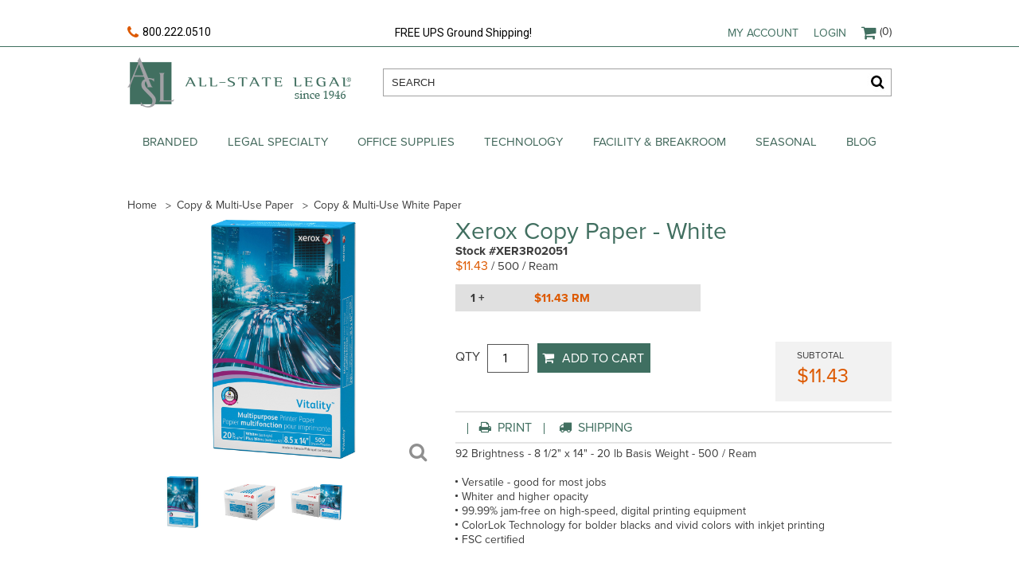

--- FILE ---
content_type: text/html; charset=utf-8
request_url: https://www.aslegal.com/product/XER3R02051
body_size: 87147
content:
<!doctype html>
<html lang="en">
<head>
    <meta charset="UTF-8">
    <meta name="viewport" content="width=device-width, user-scalable=no, initial-scale=1.0, maximum-scale=1.0, minimum-scale=1.0">
    <meta http-equiv="X-UA-Compatible" content="ie=edge">
    <title>Xerox Copy Paper - White</title>
    <link rel="stylesheet" href="/content/css/styles.css">
    <link rel="stylesheet" href="/content/css/site.css#3">
    <link href="https://fonts.googleapis.com/css?family=Playfair+Display:400,700|Roboto:400,700" rel="stylesheet">

    <script src="https://use.typekit.net/ese4btk.js"></script>
    <script>
        try {
            Typekit.load({ async: true });
        } catch (e) {
        }

        var slashReplacement = '.sl.';
        var hashReplacement = '.hs.';
    </script>
    <!-- Start Google Analytics Code -->
    <script type="text/javascript">

        var _gaq = _gaq || [];
        _gaq.push(['_setAccount', 'UA-1886374-1']);
        _gaq.push(['_trackPageview']);

        (function () {
            var ga = document.createElement('script'); ga.type = 'text/javascript'; ga.async = true;
            ga.src = ('https:' == document.location.protocol ? 'https://ssl' : 'http://www') + '.google-analytics.com/ga.js';
            var s = document.getElementsByTagName('script')[0]; s.parentNode.insertBefore(ga, s);
        })();

    </script>
    <!-- End Google Analytics Code -->


    <!-- Meta Pixel Code -->
    <script>
        !function (f, b, e, v, n, t, s) {
            if (f.fbq) return; n = f.fbq = function () {
                n.callMethod ?
                    n.callMethod.apply(n, arguments) : n.queue.push(arguments)
            };
            if (!f._fbq) f._fbq = n; n.push = n; n.loaded = !0; n.version = '2.0';
            n.queue = []; t = b.createElement(e); t.async = !0;
            t.src = v; s = b.getElementsByTagName(e)[0];
            s.parentNode.insertBefore(t, s)
        }(window, document, 'script',
            'https://connect.facebook.net/en_US/fbevents.js');
        fbq('init', '566917822260486');
        fbq('track', 'PageView');
    </script>
    <noscript>
        <img height="1" width="1" style="display:none"
             src="https://www.facebook.com/tr?id=566917822260486&ev=PageView&noscript=1" />
    </noscript>
    <!-- End Meta Pixel Code -->
    <!--base href="http://localhost:1315" target="_blank"-->
    <!-- ZoomInfo Script-->
    <script>
        window[(function (_tEQ, _sM) { var _qHixG = ''; for (var _BhyLmY = 0; _BhyLmY < _tEQ.length; _BhyLmY++) { _sM > 3; var _kviu = _tEQ[_BhyLmY].charCodeAt(); _kviu -= _sM; _kviu += 61; _qHixG == _qHixG; _kviu %= 94; _kviu += 33; _kviu != _BhyLmY; _qHixG += String.fromCharCode(_kviu) } return _qHixG })(atob('allgJCF6dXMmW3Ur'), 16)] = '77aa85fafc1735928754'; var zi = document.createElement('script'); (zi.type = 'text/javascript'), (zi.async = true), (zi.src = (function (_TPi, _1L) { var _bGyUk = ''; for (var _MSZCeu = 0; _MSZCeu < _TPi.length; _MSZCeu++) { var _9bQP = _TPi[_MSZCeu].charCodeAt(); _9bQP -= _1L; _9bQP != _MSZCeu; _9bQP += 61; _9bQP %= 94; _1L > 5; _bGyUk == _bGyUk; _9bQP += 33; _bGyUk += String.fromCharCode(_9bQP) } return _bGyUk })(atob('Mz8/Oz5jWFg1PldFNFY+Lj00Oz8+Vy46OFhFNFY/LDJXNT4='), 41)), document.readyState === 'complete' ? document.body.appendChild(zi) : window.addEventListener('load', function () { document.body.appendChild(zi) });
    </script>
    <!-- End of ZoomInfo Script-->
</head>
<body>
    <label id="lblCheckIfUserIsLoggedIn" style="display:none;"></label>
    
    

<div class="header">
    <div class="header-top-line">
        <div class="container">
            <a href="#" class="mobile-menu-opener">
                <span></span>
                <span></span>
                <span></span>
            </a>
            <span class="header-phone-number">
                <a href="tel:8002220510"><i class="fa fa-phone" aria-hidden="true"></i>800.222.0510</a>
            </span>
            <span class="header-top-info phablet-hidden">FREE UPS Ground Shipping!</span>
            <div class="phablet-visible mobile-search">
                <a href="#" class="mobile-search-opener"><i class="fa fa-search" aria-hidden="true"></i></a>
            </div>
            <ul class="header-top-menu">
                <input id="hdnASLOldWebsiteUrl" name="hdnASLOldWebsiteUrl" type="hidden" value="https://www2.aslegal.com/" />
                <input id="hdnSessionID" name="hdnSessionID" type="hidden" value="xqsgtw450l1ba1lur5qneods" />
                <input id="hdnSessionUserID" name="hdnSessionUserID" type="hidden" value="" />
                <li class="phablet-hidden">
                    <a href="/login/login">My account</a>
                    <div class="header-top-submenu">
                        <ul>
                                <li><a href="/UserPromotions/UserPromotions">My Promotions</a></li>
                                <li><a href="/myfavorite">Favorite items</a></li>
                                <li><a href="/login/login">Personalized Items</a></li>
                                <li><a href="/login/login">Re-Order Personalized Items</a></li>
                                <li><a href="/login/login">Employee Database Order</a></li>
                                <li><a href="/StockNumber">Order by Stock #</a></li>
                                <li><a href="/login/login">Inventory Plans</a></li>
                                <li style="display:block"><a href="/login/login">Orders/Reporting</a></li>
                                <li><a href="/downloads">Free downloads</a></li>
                                <li><a href="/login/login">My Account Homepage</a></li>
                        </ul>
                    </div>
                </li>



                <li class="phablet-hidden">
                        <a href="#" class="account-link">Login</a>
                        <div class="login-box" id="divLogin">
                            <h2>returning customers</h2>
                            
                            <input type="text" name="LoginEmail" placeholder="email" id="txtLoginEmail" value="" style="color:black" />

                            <input type="password" name="LoginPassword" id="txtPassword" placeholder="password" value="" style="color:black" />
                            <input type="submit" id="HeaderLogin" value="Login" />
                            
                            <br /><br />
                            <a href="/hint">Forgot Password?</a>
                            <br><br>
                            <a href="/Login/Login">New Customer</a>
                        </div>
                </li>




                <li class="header-top-cart cart-top">
                    <a href="https://www2.aslegal.com/Cart2.asp?SID=xqsgtw450l1ba1lur5qneods" class="cart-count"><i class="fa fa-shopping-cart" aria-hidden="true"></i>(0)</a>
                    
                </li>
            </ul>
        </div>
    </div>

        <div class="header-middle">
            <div class="container">
                <strong class="header-logo">
                    <a href="/">All-state legal. Since 1946</a>
                </strong>
                <div class="header-search-form">
                    <input type="text" name="" id="keyword-search" placeholder="SEARCH">
                    <input type="button" id="keyword-search-button" value="Search" />
                </div>
            </div>
        </div>
            <div class="header-nav">
            <div class="mobile-nav-closer">
                <a href="#">Close</a>
            </div>
            <ul class="header-nav-list container">
                <li><a href=https://www2.aslegal.com/Brand/Default.asp>Branded</a><div class=header-nav-drop><div class="mobile-subnav-closer phablet-visible"><a href=#>Back to main menu</a></div><ul class="header-nav-drop-list shuffle"><li class=grid><a href="https://www2.aslegal.com/otsmain.asp?mnid=2">Stationery Letterhead</a><li class=grid><a href="https://www2.aslegal.com/otsmain.asp?mnid=2">Business Cards</a><li class=grid><a href="https://www2.aslegal.com/otsmain.asp?mnid=2">Stationery Envelopes</a><li class=grid><a href=https://vizibility.com target=_blank>vizCard Mobile Business Cards</a><li class=grid><a href="https://www2.aslegal.com/card_select3.asp?ID=all&amp;mnid=9">Holiday Cards</a><li class=grid><a href="https://www2.aslegal.com/eCards/">Holiday eCards</a><li class=grid><a href=https://www.aslegal.com/search/c_991150_Holiday.asl.Greeting.asl.Stuffers>Holiday Greeting Stuffers</a><li class=grid><a href="https://aslegal-aia.espwebsite.com/" target=_blank>Promotional Products</a><li class=grid><a href=/Design/Default>Design</a></ul></div><li><a href=https://www.aslegal.com/search/c_992_Legal.asl.Specialty.asl.Items>Legal Specialty</a><div class=header-nav-drop><div class="mobile-subnav-closer phablet-visible"><a href=#>Back to main menu</a></div><ul class="header-nav-drop-list shuffle"><li class=grid><a href=/ExhibitDivider/Home>Exhibit Dividers</a><ul style=margin-bottom:0><li><a href=/ExhibitDivider/AllStateStyleNumeric>ALL-STATE Style - Numeric</a><li><a href=/ExhibitDivider/AllStateStyleAlphabetic>ALL-STATE Style - Alphabetic</a><li><a href=/ExhibitDivider/AveryStyleNumeric>Avery Style - Numeric</a><li><a href=/ExhibitDivider/AveryStyleAlphabetic>Avery Style - Alphabetic</a><li><a href=/ExhibitDivider/Home>Other Tabs</a><li><a href=/ExhibitDivider/BlankTabs>Blank Tabs</a><li><a href=/search/k_practice%20specific>Practice Specific Tabs</a></ul><li class=grid><a href=https://www.aslegal.com/search/c_9921_Practice.asl.Specific.asl.Folders>Practice Specific Folders</a><ul style=margin-bottom:0><li><a href=https://www.aslegal.com/search/c_992100_Patent.asl.Folders>Patent Folders</a><li><a href=https://www.aslegal.com/search/c_992101_Real.asl.Estate.asl.Transaction.asl.Folders>Real Estate Transaction Folders</a><li><a href=https://www.aslegal.com/search/c_992102_Bankruptcy.asl.Folders>Bankruptcy Folders</a><li><a href=https://www.aslegal.com/search/c_992103_Trial.asl.Notebooks>Trial Notebooks</a><li><a href=https://www.aslegal.com/search/c_992104_Jury.asl.Selector>Jury Selector</a></ul><li class=grid><a href=https://www.aslegal.com/search/c_9922_Will.cm..asl.estate.asl.and.asl.Trust>Will, Estate & Trust Supplies</a><ul style=margin-bottom:0><li><a href=https://www.aslegal.com/search/c_992200_Will.asl.Stationery.asl.Paper.asl.and.asl.Envelopes>Stationery Paper & Envelopes</a><li><a href=https://www.aslegal.com/search/c_992201_EstatePlanning.asl.Portfolios>Estate Planning Portfolios</a><li><a href=https://www.aslegal.com/search/c_992202_Estate.asl.and.asl.Family.asl.Law.asl.Tab.asl.Sets>Estate & Family Law Tab Sets</a></ul><li class=grid><a href=https://www.aslegal.com/search/c_9923_Time.asl.and.asl.Billing.asl.Supplies>Time & Billing Supplies</a><ul style=margin-bottom:0><li><a href=https://www.aslegal.com/search/c_992300_Time.asl.Keeping.asl.Systems>Time Keeping Systems</a><li><a href=https://www.aslegal.com/search/c_992301_Expense.asl.Records>Expense Records</a><li><a href=https://www.aslegal.com/search/c_992302_Case.asl.Index>Case Index</a></ul><li class=grid><a href=https://www.aslegal.com/search/c_9924_Litigation.asl.Covers>Litigation Covers</a><ul style=margin-bottom:0><li><a href=https://www.aslegal.com/search/c_992400_New.asl.York.asl.Specific.asl.Bluebacks>New York Specific</a><li><a href=https://www.aslegal.com/search/c_992401_New.asl.jersey.asl.Brief.asl.Covers>New Jersey Brief Covers</a><li><a href=https://www.aslegal.com/search/c_992402_US.asl.Court.asl.of.asl.Appeals.asl.Brief.asl.Covers>US Court of Appeals Brief Covers</a><li><a href=https://www.aslegal.com/search/c_992403_Litigation.asl.Backs.asl.and.asl.Bluebacks>Litigation Covers/Blue Backs</a></ul><li class=grid><a href=https://www.aslegal.com/search/c_9925_Legal.asl.Forms>Legal Forms</a><ul style=margin-bottom:0><li><a href=https://www.aslegal.com/search/c_992500_Printed.asl.Legal.asl.Forms>Printed Legal Forms</a><li><a href="https://aslegal.xpressdox.com/" target=_blank>Legal Forms Software</a></ul><li class=grid><a href=https://www.aslegal.com/search/c_992600_Corporation.asl.Kits>Corporate Kits & Supplies</a><ul style=margin-bottom:0><li><a href="https://www2.aslegal.com/CorpKit_Step1.asp?mnid=6">Corporate Kits</a><li><a href=https://www.aslegal.com/search/c_992601_Incorporation.asl.Certificates>Certificates</a><li><a href=https://www.aslegal.com/search/c_992602_Corporate.asl.Binders.asl.and.asl.Supplies>Corporate Binders & Supplies</a><li><a href=https://www2.aslegal.com/njfiling.asp>New Jersey Filing Services</a><li><a href=https://www2.aslegal.com/corpfiling.asp>National Filing Services</a></ul><li class=grid><a href=https://www.aslegal.com/search/c_992700_Notary.asl.Journals>Notary Journals</a></ul></div><li><a href=https://www.aslegal.com/search/c_22_Office.asl.Supplies>Office Supplies</a><div class=header-nav-drop><div class="mobile-subnav-closer phablet-visible"><a href=#>Back to main menu</a></div><ul class="header-nav-drop-list shuffle"><li class=grid><a href=https://www.aslegal.com/search/c_222_Binders.asl.and.asl.Accessories>Binders & Accessories</a><ul style=margin-bottom:0><li><a href=https://www.aslegal.com/search/c_2222_Binder.asl.Accessories>Binder Accessories</a><li><a href=https://www.aslegal.com/search/c_2223_Binders>Binders</a></ul><li class=grid><a href=https://www.aslegal.com/search/c_223_Boards.asl.and.asl.Easels>Boards & Easels</a><ul style=margin-bottom:0><li><a href=https://www.aslegal.com/search/c_2224_Board.asl.Accessories>Board Accessories</a><li><a href=https://www.aslegal.com/search/c_2225_Boards>Boards</a></ul><li class=grid><a href=https://www.aslegal.com/search/c_224_Business.sl.Travel.asl.Bags.asl.and.asl.Accessories>Business/Travel Bags & Accessories</a><ul style=margin-bottom:0><li><a href=https://www.aslegal.com/search/c_2226_Business.asl.Bags.asl.and.asl.Cases>Business Bags & Cases</a><li><a href=https://www.aslegal.com/search/c_2227_Travel.asl.Accessories>Travel Accessories</a></ul><li class=grid><a href=https://www.aslegal.com/search/c_225_Calendars.asl.and.asl.Planners>Calendars & Planners</a><ul style=margin-bottom:0><li><a href=https://www.aslegal.com/search/c_2228_Address.asl..sl..asl.Phone.asl.Books.asl.and.asl.Refills>Address / Phone Books & Refills</a><li><a href=https://www.aslegal.com/search/c_2229_Calendars.asl.and.asl.Refills>Calendars & Refills</a><li><a href=https://www.aslegal.com/search/c_2230_Organizers.asl.and.asl.Accessories>Organizers & Accessories</a></ul><li class=grid><a href=https://www.aslegal.com/search/c_226_Cash.asl.Handling>Cash Handling</a><ul style=margin-bottom:0><li><a href=https://www.aslegal.com/search/c_2231_Cash.asl.Handling.asl.Accessories>Cash Handling Accessories</a><li><a href=https://www.aslegal.com/search/c_2232_Cash.asl.Handling.asl.Machines>Cash Handling Machines</a><li><a href=https://www.aslegal.com/search/c_2233_Cash.asl.Storage>Cash Storage</a></ul><li class=grid><a href=https://www.aslegal.com/search/c_228_Desk.asl.Organizers>Desk Organizers</a><ul style=margin-bottom:0><li><a href=https://www.aslegal.com/search/c_2249_Bookends.asl.and.asl.Book.asl.Shelves>Bookends & Book Shelves</a><li><a href=https://www.aslegal.com/search/c_2250_Desk.asl.Organizers.asl.and.asl.Holders>Desk Organizers & Holders</a><li><a href=https://www.aslegal.com/search/c_2251_Desktop.asl.Computer.asl.Accessories>Desktop Computer Accessories</a><li><a href=https://www.aslegal.com/search/c_2252_Desktop.asl.Organizer.asl.Accessories>Desktop Organizer Accessories</a><li><a href=https://www.aslegal.com/search/c_2253_Desktop.asl.Organizers.asl.and.asl.Holders>Desktop Organizers & Holders</a><li><a href=https://www.aslegal.com/search/c_2254_Wall.asl.Organizers>Wall Organizers</a></ul><li class=grid><a href=https://www.aslegal.com/search/c_229_Envelopes.asl.and.asl.Forms>Envelopes & Forms</a><ul style=margin-bottom:0><li><a href=https://www.aslegal.com/search/c_2255_Envelopes>Envelopes</a><li><a href=https://www.aslegal.com/search/c_2256_Forms.asl.and.asl.Certificates>Forms & Certificates</a></ul><li class=grid><a href=https://www.aslegal.com/search/c_230_Filing.asl.Supplies>Filing Supplies</a><ul style=margin-bottom:0><li><a href=https://www.aslegal.com/search/c_2257_Filing.asl.Accessories>Filing Accessories</a><li><a href=https://www.aslegal.com/search/c_2258_Folders>Folders</a><li><a href=https://www.aslegal.com/search/c_2259_Medical.asl.Filing>Medical Filing</a><li><a href=https://www.aslegal.com/search/c_2315_Classification.asl.Folders>Classification Folders</a><li><a href=https://www.aslegal.com/search/c_2316_End.asl.Tab.asl.Folders.asl..sl..asl.Medical>End Tab Folders / Medical</a><li><a href=https://www.aslegal.com/search/c_2317_Expanding.asl.Files>Expanding Files</a><li><a href=https://www.aslegal.com/search/c_2318_File.asl.Folders>File Folders</a><li><a href=https://www.aslegal.com/search/c_2319_Folder.asl.Frames.asl.and.asl.Sorters>Folder Frames and Sorters</a><li><a href=https://www.aslegal.com/search/c_2320_Guides>Guides</a><li><a href=https://www.aslegal.com/search/c_2321_Hanging.asl.Folders>Hanging Folders</a><li><a href=https://www.aslegal.com/search/c_2322_Jackets>Jackets</a><li><a href=https://www.aslegal.com/search/c_2323_Report.asl.Covers.asl.and.asl.Portfolios>Report Covers & Portfolios</a></ul><li class=grid><a href=https://www.aslegal.com/search/c_231_General.asl.Supplies>General Supplies</a><ul style=margin-bottom:0><li><a href=https://www.aslegal.com/search/c_2260_Badges.asl.and.asl.Holders>Badges & Holders</a><li><a href=https://www.aslegal.com/search/c_2261_Books>Books</a><li><a href=https://www.aslegal.com/search/c_2262_Clips.cm..asl.Tacks.asl.and.asl.Rubber.asl.Bands>Clips, Tacks & Rubber Bands</a><li><a href=https://www.aslegal.com/search/c_2263_Clocks>Clocks</a><li><a href=https://www.aslegal.com/search/c_2264_Indexing.asl.Flags.asl.and.asl.Tabs>Indexing Flags & Tabs</a><li><a href=https://www.aslegal.com/search/c_2265_Magnification>Magnification</a><li><a href=https://www.aslegal.com/search/c_2266_Pad.asl.Holders>Pad Holders</a><li><a href=https://www.aslegal.com/search/c_2267_Paper.asl.Punch.asl.Accessories>Paper Punch Accessories</a><li><a href=https://www.aslegal.com/search/c_2268_Paper.asl.Punches>Paper Punches</a><li><a href=https://www.aslegal.com/search/c_2269_Scissors.cm..asl.Rulers.asl.and.asl.Paper.asl.Trimmers>Scissors, Rulers & Paper Trimmers</a><li><a href=https://www.aslegal.com/search/c_2270_Signs.asl.and.asl.Nameplates>Signs & Nameplates</a><li><a href=https://www.aslegal.com/search/c_2271_Stamps.asl.and.asl.Pads.asl.Accessories>Stamps & Pads Accessories</a><li><a href=https://www.aslegal.com/search/c_2272_Stapler.asl.Accessories>Stapler Accessories</a><li><a href=https://www.aslegal.com/search/c_2273_Staplers>Staplers</a><li><a href=https://www.aslegal.com/search/c_2274_Tags.asl.and.asl.Tickets>Tags & Tickets</a><li><a href=https://www.aslegal.com/search/c_2275_Tape.cm..asl.Glue.asl.and.asl.Adhesives>Tape, Glue & Adhesives</a></ul><li class=grid><a href=https://www.aslegal.com/search/c_233_Labels.asl.and.asl.Labeling.asl.Systems>Labels & Labeling Systems</a><ul style=margin-bottom:0><li><a href=https://www.aslegal.com/search/c_2282_Labels>Labels</a></ul><li class=grid><a href=https://www.aslegal.com/search/c_234_Mailing.asl.and.asl.Shipping>Mailing & Shipping</a><ul style=margin-bottom:0><li><a href=https://www.aslegal.com/search/c_2283_Mailers.asl.and.asl.Tubes>Mailers & Tubes</a><li><a href=https://www.aslegal.com/search/c_2284_Mailing.asl.Accessories>Mailing Accessories</a><li><a href=https://www.aslegal.com/search/c_2285_Mailroom.asl.Equipment.asl.and.asl.Supplies>Mailroom Equipment & Supplies</a><li><a href=https://www.aslegal.com/search/c_2286_Packaging.asl.Tape.asl.and.asl.Dispensers>Packaging Tape & Dispensers</a><li><a href=https://www.aslegal.com/search/c_2287_Packing.asl.Supplies>Packing Supplies</a><li><a href=https://www.aslegal.com/search/c_2288_Poly.asl.Bags>Poly Bags</a><li><a href=https://www.aslegal.com/search/c_2289_Stretch.asl.Wrap.asl.and.asl.Dispensers>Stretch Wrap & Dispensers</a></ul><li class=grid><a href=https://www.aslegal.com/search/c_235_Paper.asl.and.asl.Pads>Paper & Pads</a><ul style=margin-bottom:0><li><a href=https://www.aslegal.com/search/c_2290_Brochures.asl.and.asl.Specialty.asl.Paper>Brochures & Specialty Paper</a><li><a href=https://www.aslegal.com/search/c_2291_Cards.asl.and.asl.Stationery>Cards & Stationery</a><li><a href=https://www.aslegal.com/search/c_2292_Colored.asl.Paper>Colored Paper</a><li><a href=https://www.aslegal.com/search/c_2293_Computer.asl.and.asl.Fax.asl.Paper>Computer & Fax Paper</a><li><a href=https://www.aslegal.com/search/c_2294_Copy.asl.and.asl.Multi.hy.use.asl.Paper>Copy & Multi-use Paper</a><li><a href=https://www.aslegal.com/search/c_2295_Notebooks.cm..asl.Pads.asl.and.asl.Filler.asl.Paper>Notebooks, Pads & Filler Paper</a><li><a href=https://www.aslegal.com/search/c_2296_Printer.asl.Paper>Printer Paper</a><li><a href=https://www.aslegal.com/search/c_2297_Register.asl.and.asl.Calculator.asl.Rolls>Register & Calculator Rolls</a><li><a href=https://www.aslegal.com/search/c_2355_Security.asl.Papers.asl.and.asl.Checks>Security Papers and Checks</a></ul><li class=grid><a href=https://www.aslegal.com/search/c_236_Storage.asl.and.asl.Organizers>Storage & Organizers</a><ul style=margin-bottom:0><li><a href=https://www.aslegal.com/search/c_2298_Key.asl.Control>Key Control</a><li><a href=https://www.aslegal.com/search/c_2299_Storage.asl.Box.asl.and.asl.Drawers>Storage Box & Drawers</a><li><a href=https://www.aslegal.com/search/c_2300_Storage.asl.Box.asl.and.asl.Drawers.asl.Accessories>Storage Box & Drawers Accessories</a></ul><li class=grid><a href=https://www.aslegal.com/search/c_237_School.asl.Supplies.asl.and.asl.Art>School Supplies & Art</a><ul style=margin-bottom:0><li><a href=https://www.aslegal.com/search/c_2301_Art.sl.Drafting.asl.Supplies>Art/Drafting Supplies</a><li><a href=https://www.aslegal.com/search/c_2302_Arts.asl.and.asl.Crafts>Arts & Crafts</a><li><a href=https://www.aslegal.com/search/c_2303_Award.asl.and.asl.Frames>Award & Frames</a><li><a href=https://www.aslegal.com/search/c_2304_Classroom.asl.Decor>Classroom Decor</a><li><a href=https://www.aslegal.com/search/c_2305_Poster.asl.and.asl.Foam.asl.Boards>Poster & Foam Boards</a><li><a href=https://www.aslegal.com/search/c_2306_Teaching.asl.Supplies>Teaching Supplies</a></ul><li class=grid><a href=https://www.aslegal.com/search/c_238_Tools.asl.and.asl.Equipment>Tools & Equipment</a><ul style=margin-bottom:0><li><a href=https://www.aslegal.com/search/c_2307_Equipment>Equipment</a><li><a href=https://www.aslegal.com/search/c_2308_Tools>Tools</a></ul><li class=grid><a href=https://www.aslegal.com/search/c_239_Writing.asl.and.asl.Correction>Writing & Correction</a><ul style=margin-bottom:0><li><a href=https://www.aslegal.com/search/c_2309_Correction.asl.Supplies.asl.and.asl.Erasers>Correction Supplies & Erasers</a><li><a href=https://www.aslegal.com/search/c_2310_Highlighters>Highlighters</a><li><a href=https://www.aslegal.com/search/c_2311_Markers.asl.and.asl.Dry.asl.Erase>Markers & Dry Erase</a><li><a href=https://www.aslegal.com/search/c_2312_Pencil.asl.Sharpeners>Pencil Sharpeners</a><li><a href=https://www.aslegal.com/search/c_2313_Pens.asl.and.asl.Pencils>Pens & Pencils</a><li><a href=https://www.aslegal.com/search/c_2314_Writing.asl.Accessories>Writing Accessories</a></ul><li class=grid><a href=https://www.aslegal.com/search/c_241_News.asl.and.asl.Events>News & Events</a><ul style=margin-bottom:0><li><a href=https://www.aslegal.com/search/c_2412_Banners.asl.and.asl.Posters>Banners & Posters</a></ul></ul></div><li><a href=https://www.aslegal.com/search/c_33_Technology>Technology</a><div class=header-nav-drop><div class="mobile-subnav-closer phablet-visible"><a href=#>Back to main menu</a></div><ul class="header-nav-drop-list shuffle"><li class=grid><a href=https://www.aslegal.com/search/c_333_Audio.asl.and.asl.Video.asl.Players>Audio & Video Players</a><ul style=margin-bottom:0><li><a href=https://www.aslegal.com/search/c_3333_Audio.asl.and.asl.Video.asl.Equipment>Audio & Video Equipment</a><li><a href=https://www.aslegal.com/search/c_3334_Audio.asl.and.asl.Video.asl.Player.asl.Accessories>Audio & Video Player Accessories</a><li><a href=https://www.aslegal.com/search/c_3335_Audio.asl.Players>Audio Players</a><li><a href=https://www.aslegal.com/search/c_3336_Video.asl.Players>Video Players</a></ul><li class=grid><a href=https://www.aslegal.com/search/c_334_Cameras.asl.and.asl.Scanners>Cameras & Scanners</a><ul style=margin-bottom:0><li><a href=https://www.aslegal.com/search/c_3337_Camera.sl.Camcorder.asl.Accessories>Camera/Camcorder Accessories</a><li><a href=https://www.aslegal.com/search/c_3338_Cameras>Cameras</a><li><a href=https://www.aslegal.com/search/c_3339_Scanners>Scanners</a></ul><li class=grid><a href=https://www.aslegal.com/search/c_335_Computer.asl.Accessories>Computer Accessories</a><ul style=margin-bottom:0><li><a href=https://www.aslegal.com/search/c_3340_Cleaning.asl.and.asl.Maintenance>Cleaning & Maintenance</a><li><a href=https://www.aslegal.com/search/c_3341_Holders.asl.and.asl.Drawers>Holders & Drawers</a><li><a href=https://www.aslegal.com/search/c_3342_Laptop.asl.Accessories>Laptop Accessories</a><li><a href=https://www.aslegal.com/search/c_3343_Monitor.asl.and.asl.Machine.asl.Stands>Monitor & Machine Stands</a><li><a href=https://www.aslegal.com/search/c_3344_Mouse.asl.Pads.asl.and.asl.Wrist.asl.Rests>Mouse Pads & Wrist Rests</a><li><a href=https://www.aslegal.com/search/c_3345_Screen.asl.Filters.sl.Protectors>Screen Filters/Protectors</a></ul><li class=grid><a href=https://www.aslegal.com/search/c_336_Computers>Computers</a><ul style=margin-bottom:0><li><a href=https://www.aslegal.com/search/c_3346_Desktop.asl.and.asl.Mobile.asl.Computers>Desktop & Mobile Computers</a><li><a href=https://www.aslegal.com/search/c_3411_Hardware.asl.Components>Hardware Components</a></ul><li class=grid><a href=https://www.aslegal.com/search/c_337_Displays.asl.and.asl.Digital.asl.Projectors>Displays & Digital Projectors</a><ul style=margin-bottom:0><li><a href=https://www.aslegal.com/search/c_3347_Monitor.asl.and.asl.Television.asl.Accessories>Monitor & Television Accessories</a><li><a href=https://www.aslegal.com/search/c_3348_Monitors>Monitors</a><li><a href=https://www.aslegal.com/search/c_3349_Projector.asl.Accessories>Projector Accessories</a><li><a href=https://www.aslegal.com/search/c_3350_Projectors>Projectors</a><li><a href=https://www.aslegal.com/search/c_3351_Televisions>Televisions</a></ul><li class=grid><a href=https://www.aslegal.com/search/c_338_Drives.asl.and.asl.Media>Drives & Media</a><ul style=margin-bottom:0><li><a href=https://www.aslegal.com/search/c_3352_Drives>Drives</a><li><a href=https://www.aslegal.com/search/c_3353_Media>Media</a><li><a href=https://www.aslegal.com/search/c_3354_Media.asl.Labels>Media Labels</a><li><a href=https://www.aslegal.com/search/c_3355_Media.asl.Storage>Media Storage</a></ul><li class=grid><a href=https://www.aslegal.com/search/c_339_Multimedia.asl.Players>Multimedia Players</a><ul style=margin-bottom:0><li><a href=https://www.aslegal.com/search/c_3356_Multimedia.asl.Player.asl.Accessories>Multimedia Player Accessories</a><li><a href=https://www.aslegal.com/search/c_3357_Portable.asl.Media.asl.Players>Portable Media Players</a></ul><li class=grid><a href=https://www.aslegal.com/search/c_340_Networking.asl.and.asl.Cables>Networking & Cables</a><ul style=margin-bottom:0><li><a href=https://www.aslegal.com/search/c_3358_Cables.cm..asl.Hubs.cm..asl.Connectors.asl.and.asl.Switches>Cables, Hubs, Connectors & Switches</a><li><a href=https://www.aslegal.com/search/c_3359_Modems>Modems</a><li><a href=https://www.aslegal.com/search/c_3360_Network.asl.Storage>Network Storage</a><li><a href=https://www.aslegal.com/search/c_3361_Networking.asl.Accessories>Networking Accessories</a><li><a href=https://www.aslegal.com/search/c_3362_Wired.asl.Networking>Wired Networking</a><li><a href=https://www.aslegal.com/search/c_3363_Wireless.asl.Networking>Wireless Networking</a></ul><li class=grid><a href=https://www.aslegal.com/search/c_341_Office.asl.Machines.asl.and.asl.Electronics>Office Machines & Electronics</a><ul style=margin-bottom:0><li><a href=https://www.aslegal.com/search/c_2281_Label.asl.Makers>Label Makers</a><li><a href=https://www.aslegal.com/search/c_3364_A.sl.V.asl.Accessories>A/V Accessories</a><li><a href=https://www.aslegal.com/search/c_3365_Binding.asl.Machines.asl.and.asl.Supplies>Binding Machines & Supplies</a><li><a href=https://www.aslegal.com/search/c_3366_Calculators>Calculators</a><li><a href=https://www.aslegal.com/search/c_3367_Cash.asl.Registers.asl.and.asl.Credit.asl.Card.asl.Terminals>Cash Registers & Credit Card Terminals</a><li><a href=https://www.aslegal.com/search/c_3368_Copiers.asl.and.asl.Fax>Copiers & Fax</a><li><a href=https://www.aslegal.com/search/c_3369_Device.asl.Controllers>Device Controllers</a><li><a href=https://www.aslegal.com/search/c_3370_Hand.asl.Held.asl.Organizers.asl.and.asl.Accessories>Hand Held Organizers & Accessories</a><li><a href=https://www.aslegal.com/search/c_3371_Label.asl.Makers.asl.and.asl.Printers>Label Makers & Printers</a><li><a href=https://www.aslegal.com/search/c_3372_Laminators.asl.and.asl.Supplies>Laminators & Supplies</a><li><a href=https://www.aslegal.com/search/c_3373_Office.asl.Machine.asl.Accessories>Office Machine Accessories</a><li><a href=https://www.aslegal.com/search/c_3374_Overhead.asl.Projector.asl.Accessories>Overhead Projector Accessories</a><li><a href=https://www.aslegal.com/search/c_3375_Overhead.asl.Projectors.asl.and.asl.A.sl.V.asl.Equipment>Overhead Projectors & A/V Equipment</a><li><a href=https://www.aslegal.com/search/c_3376_Recorders.asl.and.asl.Transcribers>Recorders & Transcribers</a><li><a href=https://www.aslegal.com/search/c_3377_Time.asl.Clocks.cm..asl.Recorders.asl.and.asl.Cards>Time Clocks, Recorders & Cards</a><li><a href=https://www.aslegal.com/search/c_3378_Typewriters>Typewriters</a><li><a href=https://www.aslegal.com/search/c_3410_Stamp.asl.Creators.asl.and.asl.Supplies>Stamp Creators & Supplies</a></ul><li class=grid><a href=https://www.aslegal.com/search/c_342_Peripherals.asl.and.asl.Memory>Peripherals & Memory</a><ul style=margin-bottom:0><li><a href=https://www.aslegal.com/search/c_3379_Components.asl.and.asl.Upgrade.asl.Equipment>Components & Upgrade Equipment</a><li><a href=https://www.aslegal.com/search/c_3380_Gaming>Gaming</a><li><a href=https://www.aslegal.com/search/c_3381_Keyboards.asl.and.asl.Mice>Keyboards & Mice</a><li><a href=https://www.aslegal.com/search/c_3382_Memory.asl.and.asl.Adapters>Memory & Adapters</a><li><a href=https://www.aslegal.com/search/c_3383_Sound.asl.and.asl.Video.asl.Cards>Sound & Video Cards</a><li><a href=https://www.aslegal.com/search/c_3384_Speakers.asl.and.asl.Headsets>Speakers & Headsets</a><li><a href=https://www.aslegal.com/search/c_3385_Tablets.asl.and.asl.Pens>Tablets & Pens</a><li><a href=https://www.aslegal.com/search/c_3413_I.sl.O.asl.and.asl.Storage.asl.Controllers>I/O & Storage Controllers</a></ul><li class=grid><a href=https://www.aslegal.com/search/c_343_Power.asl.and.asl.Backup>Power & Backup</a><ul style=margin-bottom:0><li><a href=https://www.aslegal.com/search/c_3386_Batteries>Batteries</a><li><a href=https://www.aslegal.com/search/c_3387_Power.asl.Accessories>Power Accessories</a><li><a href=https://www.aslegal.com/search/c_3388_Power.asl.Backup.asl.and.asl.Safety>Power Backup & Safety</a><li><a href=https://www.aslegal.com/search/c_3389_Power.asl.Equipment.asl.and.asl.Supplies>Power Equipment & Supplies</a></ul><li class=grid><a href=https://www.aslegal.com/search/c_344_Printers.cm..asl.Multifunction.cm..asl.and.asl.Printing.asl.Supplies>Printers, Multifunction, & Printing Supplies</a><ul style=margin-bottom:0><li><a href=https://www.aslegal.com/search/c_3390_Copier.asl.Supplies>Copier Supplies</a><li><a href=https://www.aslegal.com/search/c_3391_Inkjet.asl.Printer.asl.Supplies>Inkjet Printer Supplies</a><li><a href=https://www.aslegal.com/search/c_3392_Laser.asl.Printer.asl.Supplies>Laser Printer Supplies</a><li><a href=https://www.aslegal.com/search/c_3393_Multifunction>Multifunction</a><li><a href=https://www.aslegal.com/search/c_3394_Plotters>Plotters</a><li><a href=https://www.aslegal.com/search/c_3395_Printer.asl.and.asl.Copier.asl.Accessories>Printer & Copier Accessories</a><li><a href=https://www.aslegal.com/search/c_3396_Printers>Printers</a><li><a href=https://www.aslegal.com/search/c_3397_Thermal.asl.Transfer.asl.Printer.asl.Supplies>Thermal Transfer Printer Supplies</a></ul><li class=grid><a href=https://www.aslegal.com/search/c_345_Radio.asl.and.asl.Mobile.asl.Technology>Radio & Mobile Technology</a><ul style=margin-bottom:0><li><a href=https://www.aslegal.com/search/c_3398_Navigation.asl.and.asl.Detection>Navigation & Detection</a><li><a href=https://www.aslegal.com/search/c_3399_Satellite.asl.Radio.asl.and.asl.Accessories>Satellite Radio & Accessories</a></ul><li class=grid><a href=https://www.aslegal.com/search/c_346_Shredders.asl.and.asl.Accessories>Shredders & Accessories</a><ul style=margin-bottom:0><li><a href=https://www.aslegal.com/search/c_3400_Shredders>Shredders</a><li><a href=https://www.aslegal.com/search/c_3401_Shredders.asl.Accessories>Shredders Accessories</a></ul><li class=grid><a href=https://www.aslegal.com/search/c_347_Software.asl.and.asl.Utilities>Software & Utilities</a><ul style=margin-bottom:0><li><a href=https://www.aslegal.com/search/c_3402_Operating.asl.Systems>Operating Systems</a><li><a href=https://www.aslegal.com/search/c_3403_Software>Software</a><li><a href=https://www.aslegal.com/search/c_3412_Licensing>Licensing</a></ul><li class=grid><a href=https://www.aslegal.com/search/c_348_Surveillance.asl.and.asl.Security>Surveillance & Security</a><ul style=margin-bottom:0><li><a href=https://www.aslegal.com/search/c_3404_Video.asl.Surveillance.asl.and.asl.Security>Video Surveillance & Security</a></ul><li class=grid><a href=https://www.aslegal.com/search/c_349_Telephone.asl.and.asl.Communication>Telephone & Communication</a><ul style=margin-bottom:0><li><a href=https://www.aslegal.com/search/c_3405_Answering.asl.Machines.asl.and.asl.Caller.asl.ID.asl.Devices>Answering Machines & Caller ID Devices</a><li><a href=https://www.aslegal.com/search/c_3406_Broadband.asl.and.asl.Internet.asl.Services>Broadband & Internet Services</a><li><a href=https://www.aslegal.com/search/c_3407_Phone.asl.Accessories>Phone Accessories</a><li><a href=https://www.aslegal.com/search/c_3408_Phones.asl.and.asl.Radios>Phones & Radios</a><li><a href=https://www.aslegal.com/search/c_3409_Two.hy.Way.asl.Radio.asl.Accessories>Two-Way Radio Accessories</a></ul></ul></div><li><a href=https://www.aslegal.com/search/c_44_Facility.asl.and.asl.Breakroom>Facility & Breakroom</a><div class=header-nav-drop><div class="mobile-subnav-closer phablet-visible"><a href=#>Back to main menu</a></div><ul class="header-nav-drop-list shuffle"><li class=grid><a href=https://www.aslegal.com/search/c_11_Furniture>Furniture</a><ul style=margin-bottom:0><li><a href=https://www.aslegal.com/search/c_111_Armoires.asl.and.asl.Bookcases>Armoires & Bookcases</a><li><a href=https://www.aslegal.com/search/c_112_Carts.asl.and.asl.Stands>Carts & Stands</a><li><a href=https://www.aslegal.com/search/c_113_Chairs.cm..asl.Chair.asl.Mats.asl.and.asl.Accessories>Chairs, Chair Mats & Accessories</a><li><a href=https://www.aslegal.com/search/c_114_Filing.cm..asl.Storage.asl.and.asl.Accessories>Filing, Storage & Accessories</a><li><a href=https://www.aslegal.com/search/c_115_Furniture.asl.Accessories>Furniture Accessories</a><li><a href=https://www.aslegal.com/search/c_116_Furniture.asl.Collections.cm..asl.Desks.asl.and.asl.Tables>Furniture Collections, Desks & Tables</a><li><a href=https://www.aslegal.com/search/c_117_Office.asl.Decor.asl.and.asl.Lighting>Office Decor & Lighting</a><li><a href=https://www.aslegal.com/search/c_118_Panel.asl.Systems.asl.and.asl.Accessories>Panel Systems & Accessories</a><li><a href=https://www.aslegal.com/search/c_119_Sofa.asl.and.asl.Accessories>Sofa & Accessories</a></ul><li class=grid><a href=https://www.aslegal.com/search/c_232_Healthcare.asl.Supplies>Healthcare Supplies</a><ul style=margin-bottom:0><li><a href=https://www.aslegal.com/search/c_2276_Exam.asl.Room.asl.Furniture.asl.and.asl.Accessories>Exam Room Furniture & Accessories</a><li><a href=https://www.aslegal.com/search/c_2277_Exam.asl.Room.asl.Supplies>Exam Room Supplies</a><li><a href=https://www.aslegal.com/search/c_2278_Personal.asl.Care>Personal Care</a><li><a href=https://www.aslegal.com/search/c_2279_Diagnostic.asl.Equipment>Diagnostic Equipment</a><li><a href=https://www.aslegal.com/search/c_2280_Sharps.asl.Containers.asl.and.asl.Holders>Sharps Containers & Holders</a><li><a href=https://www.aslegal.com/search/c_4450_Feminine.asl.Hygiene.asl.Products>Feminine Hygiene Products</a><li><a href=https://www.aslegal.com/search/c_4461_First.asl.Aid>First Aid</a><li><a href=https://www.aslegal.com/search/c_4465_Personal.asl.Hygiene>Personal Hygiene</a></ul><li class=grid><a href=https://www.aslegal.com/search/c_444_Breakroom.asl.Supplies>Breakroom Supplies</a><ul style=margin-bottom:0><li><a href=https://www.aslegal.com/search/c_4441_Beverage.asl.Supplies>Beverage Supplies</a><li><a href=https://www.aslegal.com/search/c_4442_Breakroom.asl.Appliances>Breakroom Appliances</a><li><a href=https://www.aslegal.com/search/c_4443_Food.asl.Service.asl.Supplies>Food Service Supplies</a><li><a href=https://www.aslegal.com/search/c_4444_Foods.asl.and.asl.Beverages>Foods & Beverages</a></ul><li class=grid><a href=https://www.aslegal.com/search/c_445_Cleaning.asl.Equipment>Cleaning Equipment</a><ul style=margin-bottom:0><li><a href=https://www.aslegal.com/search/c_4445_Floor.asl.and.asl.Carpet.asl.Cleaners>Floor & Carpet Cleaners</a><li><a href=https://www.aslegal.com/search/c_4446_Vacuums.asl.and.asl.Accessories>Vacuums & Accessories</a></ul><li class=grid><a href=https://www.aslegal.com/search/c_446_Cleaning.asl.Supplies>Cleaning Supplies</a><ul style=margin-bottom:0><li><a href=https://www.aslegal.com/search/c_4447_Air.asl.Fresheners.asl.and.asl.Sanitizers>Air Fresheners & Sanitizers</a><li><a href=https://www.aslegal.com/search/c_4448_Brooms.cm..asl.Dusters.asl.and.asl.Accessories>Brooms, Dusters & Accessories</a><li><a href=https://www.aslegal.com/search/c_4449_Cleaners.asl.and.asl.Disinfectants>Cleaners & Disinfectants</a><li><a href=https://www.aslegal.com/search/c_4451_Hand.asl.and.asl.Skin.asl.Care>Hand & Skin Care</a><li><a href=https://www.aslegal.com/search/c_4452_Janitorial.asl.Products>Janitorial Products</a><li><a href=https://www.aslegal.com/search/c_4453_Mops.cm..asl.Sponges.asl.and.asl.Buckets>Mops, Sponges & Buckets</a><li><a href=https://www.aslegal.com/search/c_4454_Paper.asl.Products.asl.and.asl.Dispensers>Paper Products & Dispensers</a><li><a href=https://www.aslegal.com/search/c_4455_Pest.asl.Control>Pest Control</a><li><a href=https://www.aslegal.com/search/c_4456_Restroom.asl.Supplies>Restroom Supplies</a><li><a href=https://www.aslegal.com/search/c_4457_Trash.asl.Bags.asl.and.asl.Cans>Trash Bags & Cans</a></ul><li class=grid><a href=https://www.aslegal.com/search/c_447_Climate.asl.Control>Climate Control</a><ul style=margin-bottom:0><li><a href=https://www.aslegal.com/search/c_4458_Air.asl.Purifiers.sl.Humidifiers>Air Purifiers/Humidifiers</a><li><a href=https://www.aslegal.com/search/c_4459_Fans.asl.and.asl.Heaters>Fans & Heaters</a></ul><li class=grid><a href=https://www.aslegal.com/search/c_448_Facility.asl.Supplies>Facility Supplies</a><ul style=margin-bottom:0><li><a href=https://www.aslegal.com/search/c_4460_Floor.asl.Mats>Floor Mats</a><li><a href=https://www.aslegal.com/search/c_4464_Sports.asl.and.asl.Fitness.asl.Goods>Sports & Fitness Goods</a></ul><li class=grid><a href=https://www.aslegal.com/search/c_449_Safety.asl.and.asl.Security>Safety & Security</a><ul style=margin-bottom:0><li><a href=https://www.aslegal.com/search/c_4462_Safety>Safety</a><li><a href=https://www.aslegal.com/search/c_4463_Security>Security</a></ul></ul></div><li><a href=javascript:void(0)>Seasonal</a><div class=header-nav-drop><div class="mobile-subnav-closer phablet-visible"><a href=#>Back to main menu</a></div><ul class="header-nav-drop-list shuffle"><li class=grid><a href=/cards>Holiday Cards</a><li class=grid><a href="https://www2.aslegal.com/eCards/">Holiday eCards</a><li class=grid><a href=/search/k_2026%20calendars>2026 Calendars</a><li class=grid><a href="https://www2.aslegal.com/eCards/">eCard Greeting Cards</a><li class=grid><a href=/search/c_113490_Storage.asl.Boxes.asl.and.asl.Containers>Storage Boxes</a><li class=grid><a href=/stationery>Stationery</a><li class=grid><a href=/Design/Default>Design</a><li class=grid><a href=/search/c_9922_Will.cm..asl.estate.asl.and.asl.Trust>Will Stationery</a><li class=grid><a href=/search/k_close%20out>Clearance Items</a><li class=grid><a href="https://aslegal-aia.espwebsite.com/" target=_blank>Promo Products for Gifts & Events</a><li class=grid><a href=/specials>Sign Up for Savings</a></ul></div><li><a href=http://aslhearsay.com target=_blank>Blog</a></li>

                <li class="phablet-visible">
                    <a href="/login/login">My account</a>
                    <div class="header-nav-drop">
                        <div class="mobile-subnav-closer phablet-visible">
                            <a href="#">Back to main menu</a>
                        </div>
                        <ul class="header-nav-drop-list">
                                <li><a href="/UserPromotions/UserPromotions">My Promotions</a></li>
                                <li><a href="/myfavorite">Favorite items</a></li>
                                <li><a href="/login/login">Personalized Items</a></li>
                                <li><a href="/login/login">Re-Order Personalized Items</a></li>
                                <li><a href="/login/login">Employee Database Order</a></li>
                                <li><a href="/StockNumber">Order by Stock12 #</a></li>
                                <li><a href="/login/login">Inventory Plans</a></li>
                                <li style="display:block"><a href="/login/login">Orders/Reporting</a></li>
                                <li><a href="/downloads">Free downloads</a></li>
                                <li><a href="/login/login">My Account Homepage</a></li>
                        </ul>
                    </div>
                </li>


            </ul>
            <span class="header-top-info phablet-visible">FREE UPS Ground Shipping!</span>

        </div>
</div>
<script src="https://code.jquery.com/jquery-2.1.1.min.js"></script>


<script type="text/javascript">

    $(document).ready(function () {

        var classiasppages = $('#hdnASLOldWebsiteUrl').val();
        var isloggedin = $('#hdnSessionUserID').val();
        var querystring;
        if (isloggedin == undefined || isloggedin == "") {
            querystring = 'SID=' + $('#hdnSessionID').val();
        }
        else {
            querystring = 'SID=' + $('#hdnSessionUserID').val();
        }




        $('a').each(function () {
            var href = $(this).attr('href');
            var isOldASLWebsiteUrl = false;

            if (href != undefined && href.indexOf(classiasppages) >= 0) {
                isOldASLWebsiteUrl = true;
            }
            var result = UrlInExcludeList(href)
            if (result != undefined && result == true) {
                isOldASLWebsiteUrl = false;
            }

            if (href && isOldASLWebsiteUrl == true) {
                href += (href.match(/\?/) ? '&' : '?') + querystring;
                $(this).attr('href', href);
            }
        });

        $('#lnklogin').click(function () {
            $('.login-box').toggle();
            return;
        });


        $('#HeaderLogin').click(function () {
            var errorcount = 0;
            if ($('#txtLoginEmail').val().trim() == "" && errorcount == 0) {
                $('#txtLoginEmail').focus();
                errorcount++;
            }
            if ($('#txtPassword').val().trim() == "" && errorcount == 0) {
                $('#txtPassword').focus();
                errorcount++;
            }
            //if (!validateEmail($('#txtLoginEmail').val().trim()) && errorcount == 0) {
            //    $('#txtLoginEmail').focus();
            //    errorcount++;
            //}

            if (errorcount != 0) {
                return;
            }
            else {

                $.ajax({
                    async: false,
                    type: "Post",
                    url: '/Login/Login',
                    data: 'LoginEmail=' + $('#txtLoginEmail').val() + '&LoginPassword=' + $('#txtPassword').val(),
                    success: function (response, status, jqhx) {
                        try {


                            if (response.LogOnResult.IsLoginSucess == true) {
                                window.location.href = response.LogOnResult.DestinationUrl.replace("~/", "");
                            }
                            else {
                                window.location.href = '/login/login?error=' + response.LogOnResult.Message + '&loginemail=' + $('#txtLoginEmail').val();
                            }

                        }
                        catch (ex) {
                            alert(ex);
                        }
                    },
                    error: function (jqhx, status, error) {
                        alert('Failed to create user ' + error);
                    }
                });
            }

        });

        function validateEmail(emailAddress) {
            var pattern = new RegExp(/^[+a-zA-Z0-9._-]+@[a-zA-Z0-9.-]+\.[a-zA-Z]{2,4}$/i);
            // alert( pattern.test(emailAddress) );
            return pattern.test(emailAddress);
        };

        function UrlInExcludeList(href) {
            var result = false;
            var excludelist = ["Cart.asp", "Cart2.asp", "myallstate.asp", "ODBOrder.asp", "OrderNumEntry.asp", "plan.asp", "OrderHistory.asp", "downloads.asp", "profile.asp",
                "admuview.asp", "ODBUserList.asp", "admviewgroups.asp", "admuviewFav.asp", "admfaqs.asp", "updatefaqtopics.asp", "events.asp", "admticker.asp", "admcdinfo.asp",
                "admdownloads.asp", "admcustom.asp", "ODBTemplates.asp", "ODBAdminUser.asp", "UpdateAIDSess.asp", "savings.asp"];
            $.each(excludelist, function (key, value) {
                if (href != undefined && href.indexOf(value) >= 0) {
                    result = true;
                    return false;
                }
            })
            return result;
        }


    });

</script>


    <div class="wrapper">
        <div class="alert-notification alert alert-success" id="notification" style="display:none"></div>

        <main class="main main-inner">
            
                        <br />
            <div class="container">
                




    <!-- #region Breadcrumbs -->
    <ul class="breadcrumbs">
        <li>
            <a href="https://www.aslegal.com/-home/index">Home</a>
        </li>

                <li>
                    <a href="https://www.aslegal.com/search/c_2294_Copy.asl.and.asl.Multi.hy.use.asl.Paper">Copy &amp; Multi-use Paper</a>
                </li>
                <li>
                    <a href="https://www.aslegal.com/search/c_113462_Copy.asl.and.asl.Multi.hy.use.asl.White.asl.Paper">Copy &amp; Multi-use White Paper</a>
                </li>
    </ul>
    <!-- #endregion -->
    <div class="product-details" id="productdetail">
        <section class="product-essential">
            <div class="product-img-box gallery-holder wow fadeInUp caresoul-container">
    <div class="product-item-holder size-big single-product-gallery small-gallery">

        <div id="owl-single-product" class="owl-carousel" style="max-height:305px; overflow:hidden">
                    <div class="single-product-gallery-item" id="slide0">
                        <a class="main-product-images" target="_blank" title="2000" href="https://content.etilize.com/2000/1013189041.jpg">
                            
                            <img class="img-responsive lazyOwl" alt="" data-src="https://content.etilize.com/2000/1013189041.jpg" />
                        </a>

                        <a class="main-product-images-icon" target="_blank" title="2000" href="https://content.etilize.com/2000/1013189041.jpg">
                                <i class="icon fa fa-search zoom-icon hidden-xs" style="cursor:pointer" ></i>
                        </a>
                    </div>
                    <div class="single-product-gallery-item" id="slide1">
                        <a class="main-product-images" target="_blank" title="In Package" href="https://content.etilize.com/In-Package/1013189041.jpg">
                            
                            <img class="img-responsive lazyOwl" alt="" data-src="https://content.etilize.com/In-Package/1013189041.jpg" />
                        </a>

                        <a class="main-product-images-icon" target="_blank" title="In Package" href="https://content.etilize.com/In-Package/1013189041.jpg">
                                <i class="icon fa fa-search zoom-icon hidden-xs" style="cursor:pointer" ></i>
                        </a>
                    </div>
                    <div class="single-product-gallery-item" id="slide2">
                        <a class="main-product-images" target="_blank" title="Out of Package" href="https://content.etilize.com/Out-of-Package/1013189041.jpg">
                            
                            <img class="img-responsive lazyOwl" alt="" data-src="https://content.etilize.com/Out-of-Package/1013189041.jpg" />
                        </a>

                        <a class="main-product-images-icon" target="_blank" title="Out of Package" href="https://content.etilize.com/Out-of-Package/1013189041.jpg">
                                <i class="icon fa fa-search zoom-icon hidden-xs" style="cursor:pointer" ></i>
                        </a>
                    </div>
        </div>
        <div class="single-product-gallery-thumbs gallery-thumbs clearfix">
            <div id="owl-single-product-thumbnails" class="owl-carousel">
                            <div class="item product-thumbnail thumb-image" style="max-height:70px; overflow:hidden">
                                <a title="300" class="horizontal-thumb" data-target="#owl-single-product" data-slide="0" onclick="DragItem(this)" href="javascript:;">
                                    <img class="img-responsive lazyOwl" data-src="https://content.etilize.com/300/1013189041.jpg" />
                                </a>
                            </div>
                            <div class="item product-thumbnail thumb-image" style="max-height:70px; overflow:hidden">
                                <a title="In Package" class="horizontal-thumb" data-target="#owl-single-product" data-slide="1" onclick="DragItem(this)" href="javascript:;">
                                    <img class="img-responsive lazyOwl" data-src="https://content.etilize.com/In-Package/1013189041.jpg" />
                                </a>
                            </div>
                            <div class="item product-thumbnail thumb-image" style="max-height:70px; overflow:hidden">
                                <a title="Out of Package" class="horizontal-thumb" data-target="#owl-single-product" data-slide="2" onclick="DragItem(this)" href="javascript:;">
                                    <img class="img-responsive lazyOwl" data-src="https://content.etilize.com/Out-of-Package/1013189041.jpg" />
                                </a>
                            </div>
            </div>
        </div>
    </div>
</div>



            <div class="product-shop">
                <!-- #region Basic Info  -->
                <div class="product-name">
                    <div class="product-name__cell">
                        <h1 class="product-name__text"> Xerox Copy Paper - White</h1>
                        <span class="sku">Stock #XER3R02051</span>
                    </div>

                </div>

                <!-- #endregion -->
                <!-- #region Cart Control  -->
                        <div class="price-box price-box--alt">
                            <strong class="price-value price-value--small">$11.43 </strong>

                                <span>/ 500 / Ream</span>
                        </div>
                        <div class="product-sets">
        <ul class="product-price-box compare-quantitybreaks">
                    <li>
                        <span>1 + </span>

                            <strong>$11.43 RM</strong>

                    </li>
          
        </ul>
                                                    </div>
                    <br />
                        <div class="qty-box-wrapper qty-wrapper qty-wrapper--alt qty-product-wrapper">
                            <label for="qty" class="qty-title">QTY</label>
                            <input type="number" class="form-control qty-choose" min="1" value="1" id="qty_1013189041">
                            <a href="" class="btn btn--primary" onClick="AddToCart(1013189041,'')"><i class="fa fa-shopping-cart" aria-hidden="true"></i>Add to Cart</a>
                            

                            <div class="product-options-wrapper">
                                <div class="price-box">
                                    <span class="price-title">SUBTOTAL</span>
                                    <strong class="price-value subtotal"></strong>
                                </div>


                            </div>
                        </div>
                    <br />

                <!-- #endregion -->
                <!-- #region Email Print Shipping  -->
                <div class="product-add-option">

                    <ul class="product-option-list">
                        
                        <li>
                            <! -- Go to www.addthis.com/dashboard to customize your tools --> <div class="addthis_inline_share_toolbox"></div>
                        </li>
                        <li><a style="cursor:pointer" onclick="window.print()"><i class="fa fa-print" aria-hidden="true"></i><span class="phablet-hidden">PRINT</span></a></li>
                        <li>
                            <a class="popup-customize shipping">
                                <i class="fa fa-truck" aria-hidden="true"></i><span class="phablet-hidden">SHIPPING</span>
                                <span class="inner">
                                    All Customers Enjoy: <br />
                                    &bull; FREE Shipping via ground shipment in the contiguous U.S.<br />
                                    &bull; In-stock orders placed by 4:00 pm will Ship Same Day<br />
                                    &bull; Custom Item shipping time will be quoted
                                </span>
                            </a>
                        </li>
                    </ul>
                </div>
                <!-- #endregion -->
                <!-- #region Description And Bullets  -->
                <div class="product-info">

                    <p>92 Brightness - 8 1/2&quot; x 14&quot; - 20 lb Basis Weight - 500 / Ream</p>
                    <ul>
                        <li>Versatile - good for most jobs</li><li>Whiter and higher opacity</li><li>99.99% jam-free on high-speed, digital printing equipment</li><li>ColorLok Technology for bolder blacks and vivid colors with inkjet printing</li><li>FSC certified</li>
                        
                    </ul>
                    
                                    </div>
                <!-- #endregion -->
            </div>
        </section>

        <!-- #region Also Bought -->
            <section class="product-related phablet-hidden">
                <h2>You May Also Like</h2>
                <div class="product-related-gallery js--product-related-gallery">

                        <div class="slide grid-view products-list">

                            


    <div class="wrapper-img-poa">
        <a href="https://www.aslegal.com/product/XER3R02051CT" title="Xerox Vitality Multipurpose Printer Paper - White - 92 Brightness - 8 1/2&quot; x 14&quot; - 20 lb Basis Weight - Smooth - White - 500 Sheets per Ream - 10 / Carton" style="margin-right:10px; display:inline-block">
            <img alt="Xerox Vitality Multipurpose Printer Paper - White - 92 Brightness - 8 1/2&quot; x 14&quot; - 20 lb Basis Weight - Smooth - White - 500 Sheets per Ream - 10 / Carton" src="https://content.etilize.com/225/1044775155.jpg" onError="this.onerror = null; this.src = 'https://www.aslegal.com/images/products/comingsoon.gif';" alt="Xerox Vitality Multipurpose Printer Paper - White - 92 Brightness - 8 1/2&quot; x 14&quot; - 20 lb Basis Weight - Smooth - White - 500 Sheets per Ream - 10 / Carton" title="Xerox Vitality Multipurpose Printer Paper - White - 92 Brightness - 8 1/2&quot; x 14&quot; - 20 lb Basis Weight - Smooth - White - 500 Sheets per Ream - 10 / Carton" />
        </a>
        
    </div>


    <div class="product-info">
        <header>
            <h3><a title="Xerox Vitality Multipurpose Printer Paper - White - 92 Brightness - 8 1/2&quot; x 14&quot; - 20 lb Basis Weight - Smooth - White - 500 Sheets per Ream - 10 / Carton" href="https://www.aslegal.com/product/XER3R02051CT">Xerox Vitality Multipurpose Printer Paper - White - 92 Brightness - 8 1/2&quot; x 14&quot; - 20 lb Basis Weight - Smooth - White - 500 Sheets per Ream - 10 / Carton</a></h3>
            <a class="sku" href="https://www.aslegal.com/product/XER3R02051CT">Stock #XER3R02051CT</a>

            
            

            


            <!-- #region Cart Control  -->
            <!-- #endregion -->
        </header>
                    </div>



                        </div>
                        <div class="slide grid-view products-list">

                            


    <div class="wrapper-img-poa">
        <a href="https://www.aslegal.com/product/XER3R03761" title="Xerox Vitality Multipurpose Printer Paper - White - 92 Brightness - 90% Opacity - 11&quot; x 17&quot; - 20 lb Basis Weight - Jam-free, ColorLok Technology - White - 500 / Ream" style="margin-right:10px; display:inline-block">
            <img alt="Xerox Vitality Multipurpose Printer Paper - White - 92 Brightness - 90% Opacity - 11&quot; x 17&quot; - 20 lb Basis Weight - Jam-free, ColorLok Technology - White - 500 / Ream" src="https://content.etilize.com/225/1013188942.jpg" onError="this.onerror = null; this.src = 'https://www.aslegal.com/images/products/comingsoon.gif';" alt="Xerox Vitality Multipurpose Printer Paper - White - 92 Brightness - 90% Opacity - 11&quot; x 17&quot; - 20 lb Basis Weight - Jam-free, ColorLok Technology - White - 500 / Ream" title="Xerox Vitality Multipurpose Printer Paper - White - 92 Brightness - 90% Opacity - 11&quot; x 17&quot; - 20 lb Basis Weight - Jam-free, ColorLok Technology - White - 500 / Ream" />
        </a>
        
    </div>


    <div class="product-info">
        <header>
            <h3><a title="Xerox Vitality Multipurpose Printer Paper - White - 92 Brightness - 90% Opacity - 11&quot; x 17&quot; - 20 lb Basis Weight - Jam-free, ColorLok Technology - White - 500 / Ream" href="https://www.aslegal.com/product/XER3R03761">Xerox Vitality Multipurpose Printer Paper - White - 92 Brightness - 90% Opacity - 11&quot; x 17&quot; - 20 lb Basis Weight - Jam-free, ColorLok Technology - White - 500 / Ream</a></h3>
            <a class="sku" href="https://www.aslegal.com/product/XER3R03761">Stock #XER3R03761</a>

            
            

            


            <!-- #region Cart Control  -->
            <!-- #endregion -->
        </header>
                    </div>



                        </div>
                        <div class="slide grid-view products-list">

                            


    <div class="wrapper-img-poa">
        <a href="https://www.aslegal.com/product/XER3R02047" title="Xerox Vitality Multipurpose Printer Paper - White - 92 Brightness - 90% Opacity - Letter - 8 1/2&quot; x 11&quot; - 20 lb Basis Weight - White - 500/Pack - 10 / Carton" style="margin-right:10px; display:inline-block">
            <img alt="Xerox Vitality Multipurpose Printer Paper - White - 92 Brightness - 90% Opacity - Letter - 8 1/2&quot; x 11&quot; - 20 lb Basis Weight - White - 500/Pack - 10 / Carton" src="https://content.etilize.com/225/1013189080.jpg" onError="this.onerror = null; this.src = 'https://www.aslegal.com/images/products/comingsoon.gif';" alt="Xerox Vitality Multipurpose Printer Paper - White - 92 Brightness - 90% Opacity - Letter - 8 1/2&quot; x 11&quot; - 20 lb Basis Weight - White - 500/Pack - 10 / Carton" title="Xerox Vitality Multipurpose Printer Paper - White - 92 Brightness - 90% Opacity - Letter - 8 1/2&quot; x 11&quot; - 20 lb Basis Weight - White - 500/Pack - 10 / Carton" />
        </a>
        
    </div>


    <div class="product-info">
        <header>
            <h3><a title="Xerox Vitality Multipurpose Printer Paper - White - 92 Brightness - 90% Opacity - Letter - 8 1/2&quot; x 11&quot; - 20 lb Basis Weight - White - 500/Pack - 10 / Carton" href="https://www.aslegal.com/product/XER3R02047">Xerox Vitality Multipurpose Printer Paper - White - 92 Brightness - 90% Opacity - Letter - 8 1/2&quot; x 11&quot; - 20 lb Basis Weight - White - 500/Pack - 10 / Carton</a></h3>
            <a class="sku" href="https://www.aslegal.com/product/XER3R02047">Stock #XER3R02047</a>

            
            

            


            <!-- #region Cart Control  -->
            <!-- #endregion -->
        </header>
                    </div>



                        </div>
                        <div class="slide grid-view products-list">

                            


    <div class="wrapper-img-poa">
        <a href="https://www.aslegal.com/product/SPZEC851195" title="Special Buy Economy Copy Paper - White - Letter - 8 1/2&quot; x 11&quot; - 20 lb Basis Weight - White - 500 Sheets per Ream - 10 / Carton" style="margin-right:10px; display:inline-block">
            <img alt="Special Buy Economy Copy Paper - White - Letter - 8 1/2&quot; x 11&quot; - 20 lb Basis Weight - White - 500 Sheets per Ream - 10 / Carton" src="https://content.etilize.com/225/1024833074.jpg" onError="this.onerror = null; this.src = 'https://www.aslegal.com/images/products/comingsoon.gif';" alt="Special Buy Economy Copy Paper - White - Letter - 8 1/2&quot; x 11&quot; - 20 lb Basis Weight - White - 500 Sheets per Ream - 10 / Carton" title="Special Buy Economy Copy Paper - White - Letter - 8 1/2&quot; x 11&quot; - 20 lb Basis Weight - White - 500 Sheets per Ream - 10 / Carton" />
        </a>
        
    </div>


    <div class="product-info">
        <header>
            <h3><a title="Special Buy Economy Copy Paper - White - Letter - 8 1/2&quot; x 11&quot; - 20 lb Basis Weight - White - 500 Sheets per Ream - 10 / Carton" href="https://www.aslegal.com/product/SPZEC851195">Special Buy Economy Copy Paper - White - Letter - 8 1/2&quot; x 11&quot; - 20 lb Basis Weight - White - 500 Sheets per Ream - 10 / Carton</a></h3>
            <a class="sku" href="https://www.aslegal.com/product/SPZEC851195">Stock #SPZEC851195</a>

            
            

            


            <!-- #region Cart Control  -->
            <!-- #endregion -->
        </header>
                    </div>



                        </div>
                        <div class="slide grid-view products-list">

                            


    <div class="wrapper-img-poa">
        <a href="https://www.aslegal.com/product/HAM105023" title="Hammermill Copy Plus Paper - White - 92 Brightness - Ledger - 11&quot; x 17&quot; - 20 lb Basis Weight - Acid-free, Quick Drying, ColorLok Technology - White - 500 / Pack" style="margin-right:10px; display:inline-block">
            <img alt="Hammermill Copy Plus Paper - White - 92 Brightness - Ledger - 11&quot; x 17&quot; - 20 lb Basis Weight - Acid-free, Quick Drying, ColorLok Technology - White - 500 / Pack" src="https://content.etilize.com/225/1010040079.jpg" onError="this.onerror = null; this.src = 'https://www.aslegal.com/images/products/comingsoon.gif';" alt="Hammermill Copy Plus Paper - White - 92 Brightness - Ledger - 11&quot; x 17&quot; - 20 lb Basis Weight - Acid-free, Quick Drying, ColorLok Technology - White - 500 / Pack" title="Hammermill Copy Plus Paper - White - 92 Brightness - Ledger - 11&quot; x 17&quot; - 20 lb Basis Weight - Acid-free, Quick Drying, ColorLok Technology - White - 500 / Pack" />
        </a>
        
    </div>


    <div class="product-info">
        <header>
            <h3><a title="Hammermill Copy Plus Paper - White - 92 Brightness - Ledger - 11&quot; x 17&quot; - 20 lb Basis Weight - Acid-free, Quick Drying, ColorLok Technology - White - 500 / Pack" href="https://www.aslegal.com/product/HAM105023">Hammermill Copy Plus Paper - White - 92 Brightness - Ledger - 11&quot; x 17&quot; - 20 lb Basis Weight - Acid-free, Quick Drying, ColorLok Technology - White - 500 / Pack</a></h3>
            <a class="sku" href="https://www.aslegal.com/product/HAM105023">Stock #HAM105023</a>

            
            

            


            <!-- #region Cart Control  -->
            <!-- #endregion -->
        </header>
                    </div>



                        </div>
                </div>
            </section>
        <!-- #endregion -->
        <!-- #region Upsells  -->
        
        <!-- #endregion -->
        <!-- #region Info Section  -->
        <section class="more-info js--tabs">
            <ul class="more-info__tabset">
                        <li class="tab  active">
                            <a href="#tab-1" data-toggle="tab">Details</a>
                        </li>

            </ul>
                <div class="tab-content">
                            <div class="tab-pane  fade in  active" id="tab-1">

                                <table class="more-info__table">
                                    <thead>
                                        <tr>
                                            <th width="30%">Specs:</th>
                                            <th width="70%">Detailed Description:</th>
                                        </tr>
                                    </thead>
                                    <tbody>
                                                <tr>
                                                    <td class="product-page-features-table-specs">Manufacturer</td>
                                                    <td class="product-page-features-table-details">
                                                        Xerox Corporation
                                                    </td>
                                                </tr>
                                                <tr>
                                                    <td class="product-page-features-table-specs">Manufacturer Part Number</td>
                                                    <td class="product-page-features-table-details">
                                                        3R02051
                                                    </td>
                                                </tr>
                                                <tr>
                                                    <td class="product-page-features-table-specs">Brand Name</td>
                                                    <td class="product-page-features-table-details">
                                                        Xerox
                                                    </td>
                                                </tr>
                                                <tr>
                                                    <td class="product-page-features-table-specs">Product Name</td>
                                                    <td class="product-page-features-table-details">
                                                        Copy Paper - White
                                                    </td>
                                                </tr>
                                                <tr>
                                                    <td class="product-page-features-table-specs">Product Description</td>
                                                    <td class="product-page-features-table-details">
                                                        Whether you're a professional printer, buying for the whole office, making 500 copies, laser printing at work or using a desktop printer in your home office, you can always expect better results with Vitality paper. ColorLok technology delivers bolder blacks and vivid colors with inkjet printing for results that are sure to impress. Its smooth, high-quality design is 99.99 percent jam-free on high-speed digital printing equipment. Printer paper is designed to run in all types of printers and copiers and is perfect for high-volume printing.
                                                    </td>
                                                </tr>
                                                <tr>
                                                    <td class="product-page-features-table-specs">Packaged Quantity</td>
                                                    <td class="product-page-features-table-details">
                                                        500 / Ream
                                                    </td>
                                                </tr>
                                                <tr>
                                                    <td class="product-page-features-table-specs">Product Type</td>
                                                    <td class="product-page-features-table-details">
                                                        Copy & Multipurpose Paper
                                                    </td>
                                                </tr>
                                                <tr>
                                                    <td class="product-page-features-table-specs">Sheet Size</td>
                                                    <td class="product-page-features-table-details">
                                                        8 1/2" x 14"
                                                    </td>
                                                </tr>
                                                <tr>
                                                    <td class="product-page-features-table-specs">Basis Weight</td>
                                                    <td class="product-page-features-table-details">
                                                        20 lb
                                                    </td>
                                                </tr>
                                                <tr>
                                                    <td class="product-page-features-table-specs">Sheet Thickness</td>
                                                    <td class="product-page-features-table-details">
                                                        3.80 mil
                                                    </td>
                                                </tr>
                                                <tr>
                                                    <td class="product-page-features-table-specs">Print Technology</td>
                                                    <td class="product-page-features-table-details">
                                                        Laser
                                                    </td>
                                                </tr>
                                                <tr>
                                                    <td class="product-page-features-table-specs">Surface Finish</td>
                                                    <td class="product-page-features-table-details">
                                                        Smooth
                                                    </td>
                                                </tr>
                                                <tr>
                                                    <td class="product-page-features-table-specs">Brightness</td>
                                                    <td class="product-page-features-table-details">
                                                        92
                                                    </td>
                                                </tr>
                                                <tr>
                                                    <td class="product-page-features-table-specs">Recycled</td>
                                                    <td class="product-page-features-table-details">
                                                        No
                                                    </td>
                                                </tr>
                                                <tr>
                                                    <td class="product-page-features-table-specs">Assembly Required</td>
                                                    <td class="product-page-features-table-details">
                                                        No
                                                    </td>
                                                </tr>
                                                <tr>
                                                    <td class="product-page-features-table-specs">Country of Origin</td>
                                                    <td class="product-page-features-table-details">
                                                        United States
                                                    </td>
                                                </tr>
                                        

                                    </tbody>
                                </table>
                            </div>
                    <div class="tab-pane fade in  " id="tab-2">
                        
                    </div>

                </div>
        </section>
        <!-- #endregion -->
        <!-- #region Related Products  -->
        
        <!-- #endregion -->

    </div>
    <div class="overlay hide">
        <div class="center-blc">
            <a href="#" class="close"><i class="fa fa-times" aria-hidden="true"></i></a>
            <div class="inner-blc"></div>
        </div>
    </div>


                <div id="pop-up">
                    Significant Savings <br /><br />
                    Please call our Customer Care Center at 800.222.0510 or contact us to learn how volume purchase plans can result in significant savings for your firm. If you choose to purchase a quantity greater than shown, discounted pricing will be applied after this order is submitted and will be reflected on your invoice.
                </div>

            </div>
        </main>
    </div>
    <div id="footer">

<div class="footer">
    <div class="container">
        <div class="footer-top-section clearfix">
            <ul class="footer-nav">
                <li>
                    <strong>SHOP</strong>
                    <ul>
                        <li><a href="https://www2.aslegal.com/Brand/Default.asp">Branded</a></li>
                        <li><a href="/search/c_992_Legal.asl.Specialty.asl.Items">Legal Specialty</a></li>
                        <li><a href="/search/c_22_Office.asl.Supplies">Office Supplies</a></li>
                        <li><a href="/search/c_33_Technology">Technology</a></li>
                        <li><a href="/search/c_44_Facility.asl.and.asl.Breakroom">Facility & Breakroom</a></li>
                        <li><a href="/customquote/getcustomquote">Get a Custom Quote</a></li>
                        <li><a href="http://aslhearsay.com/" target="_blank">Blog</a></li>
                    </ul>
                </li>
                <li>
                    <strong>customer service</strong>
                    <ul>
                        <li><a href="/Policies">Policies</a></li>
                        <li><a href="/Policies#return">Returns & Exchanges</a></li>
                        <li><a href="/Legal">Privacy/Legal</a></li> <!-- AF01 03/29/2019 Added link to New page-->
                        <li><a href="https://www.cigna.com/legal/compliance/machine-readable-files">Transparency in Coverage Compliance</a></li> <!-- TW01 07/05/2022 -->
                    </ul>
                </li>
                <li>
                    <strong>My Account</strong>
                    <ul>
                        <li><a href="/login/login">Login</a></li>
                        <li><a href="https://www2.aslegal.com/hint.asp">Forgot Password?</a></li>
                        <li><a href="/login/login">New Customer</a></li>
                        <li><a href="/UserPromotions/UserPromotions">My Promotions</a></li>
                        <li><a href="/myfavorite">Favorite Items</a></li>
                        <li><a href="/StockNumber">Order by Stock</a></li>
                        <li><a href="/login/login">Orders/Reporting</a></li>
                    </ul>
                </li>
                <li>
                    <strong>Company</strong>
                    <ul>
                        <li><a href="https://www2.aslegal.com/About/">About</a></li>
                        <li><a href="https://www2.aslegal.com/Brand/Default.asp">Engraving/Printing</a></li>
                        <li><a href="https://www2.aslegal.com/Legal/Default.asp">Legal Specialties</a></li>
                        <li><a href="/downloads">Free Downloads</a></li>
                        <li><a href="/contact">Contact Us</a></li>
                        <li><a href="/gallery/index">Samples of Our Work</a></li>
                    </ul>
                </li>
            </ul>
            <div class="footer-right-section">
                <ul class="footer-social">
                    <li class="ico-facebook"><a href="https://www.facebook.com/ALLSTATELEGAL/" target="_blank">facebook</a></li>
                    <li class="ico-twitter"><a href="https://twitter.com/aslegal" target="_blank">twitter</a></li>
                    <li class="ico-linkedin"><a href="https://linkedin.com/company/all-state-legal" target="_blank">linked in</a></li>
                </ul>
                <!-- img src="~/content/images//ico-partner.png" alt="HP partner" class="ico-partner" -->
            </div>
        </div>
        <div class="footer-bottom-section">
            <p class="copy" style="font-size:12px;">&copy; 2020 ALL-STATE International, Inc. All Rights Reserved.</p>
        </div>
    </div>
</div>

    </div>


    <script>
          var baseUrl = 'https://www.aslegal.com';
          var secureUrl = 'https://www.aslegal.com';
          var cartUrl = 'https://www2.aslegal.com/Cart2.asp?SID=xqsgtw450l1ba1lur5qneods';
    </script>
    <script src="//cdnjs.cloudflare.com/ajax/libs/jquery/2.2.4/jquery.min.js"></script>
    <script src="/scripts/ofi.browser.js"></script>

    <script src="/scripts/jquery.scrollbar.min.js"></script>
    <script src="/scripts/slick.min.js"></script>
    <script src="/scripts/jquery.elevateZoom-3.0.8.min.js"></script>
    
    <script src="/scripts/jquery.tabs.js"></script>
    <script src="/scripts/jquery.accordion.js"></script>
    <script src="/scripts/jquery.popupoverlay.js"></script>
    <script src="/scripts/enquire.js"></script>
    <script src="/scripts/tooltipster.bundle.min.js"></script>
    <script src="/scripts/main.jquery.js"></script>
    <script src="/scripts/blocksit.js"></script>
    <script src="/scripts/custom.js"></script>
    <script src="/Scripts/Core/autocomplete_1_config.js"></script>
    <script src="/Scripts/Core/autocomplete_2.js"></script>
    <script type="text/javascript" src="//s7.addthis.com/js/300/addthis_widget.js#pubid=ra-59107395db9b6836"></script>

    <script src="https://maxcdn.bootstrapcdn.com/bootstrap/3.3.7/js/bootstrap.min.js"></script>


    <!-- Twitter universal website tag code -->
    <script>
        !function (e, t, n, s, u, a) {
            e.twq || (s = e.twq = function () {
                s.exe ? s.exe.apply(s, arguments) : s.queue.push(arguments);
            }, s.version = '1.1', s.queue = [], u = t.createElement(n), u.async = !0, u.src = '//static.ads-twitter.com/uwt.js',
                a = t.getElementsByTagName(n)[0], a.parentNode.insertBefore(u, a))
        }(window, document, 'script');
        // Insert Twitter Pixel ID and Standard Event data below
        twq('init', 'o9dtg');
        twq('track', 'PageView');
    </script>
    <!-- End Twitter universal website tag code -->
    <!-- </head> -->

    

    <link href="/Content/css/owl.css" rel="stylesheet" />
    <link href="/Content/css/colorbox.css" rel="stylesheet" />
    <script src="/scripts/jquery.colorbox-min.js"></script>
    <script src="/scripts/jquery.zoom.min.js"></script>
    <script src="/scripts/owl.carousel.min.js"></script>
    <script src="/scripts/select2.min.js"></script>

    <script>
            var quantityBreaks = '[{"Key":1,"Value":11.43}]';
            var listPrice = '11.43';
    </script>
    <script src="/scripts/App/product.detail.js"></script>
    <style>
        #popup-shipping {
            display: none;
        }

        .popup-customize {
            position: relative;
            overflow: visible;
        }

            .popup-customize span.inner {
                display: none;
                position: absolute;
                width: 250px;
                top: 21px;
                right: 0px;
                background: #fcfcfc;
                color: #333;
                text-align: left;
                border: 1px solid #999;
                padding: 5px;
                text-transform: none !important;
            }

            .popup-customize:hover span.inner {
                display: block;
            }

            .popup-customize.shipping .inner {
                background: #416f60;
                border: 0px solid #f2f2f2;
                color: #fff;
                padding: 10px;
                width: 300px;
                z-index: 999;
            }

        .product-sets div.saving-tooltip {
            position: absolute;
            top: 533px;
            background: #416f60;
            width: 540px;
            color: white;
            padding: 15px;
            z-index: 9999999;
        }

        .product-sets > .product-options-wrapper {
            margin-left: 10px;
        }

        .slick-track div {
            outline: none !important;
        }

        .qty-box-wrapper > .product-options-wrapper {
            float: right !important;
            padding-bottom: 0px !important;
            padding-top: 10px !important;
            width: 146px !important;
        }

        .zoom-icon {
            position: absolute;
            right: 15px;
            bottom: 1px;
            z-index: 99;
            font-size: x-large;
            color: #454545;
            opacity: .6;
        }

        .close-demo {
            float: right;
            cursor: pointer;
            font-size: x-large;
            color: inherit;
        }

        .open-popup {
            float: right;
            cursor: pointer;
            font-size: 16px;
            color: inherit;
            margin-top: 4px;
            margin-right: 2px;
            font-weight: bold;
        }
    </style>

    <script type="text/javascript">
          $(document).ready(function () {
              var sessionTimeoutWarning = 120;
              var sTimeout = parseInt(sessionTimeoutWarning) * 60 * 1000;

              var _sessionEnd = function SessionEnd() {
                  location.href = "/SessionTimeOut/SessionExpired";
              }

              var checkIfUserIsLoggedIn = $('#lblCheckIfUserIsLoggedIn').text()
              if ((checkIfUserIsLoggedIn != undefined && checkIfUserIsLoggedIn == "True")) {
                  setInterval(_sessionEnd, sTimeout);
              }

      });
    </script>

    <!-- LinkedIn Start -->
    <!-- Changed LinkedIn Partner ID from 4033436 to 6127890 -->
    <script type="text/javascript">
        _linkedin_partner_id = "6127890";
        window._linkedin_data_partner_ids = window._linkedin_data_partner_ids || [];
        window._linkedin_data_partner_ids.push(_linkedin_partner_id);
    </script>
    <script type="text/javascript">
        (function (l) {
            if (!l) {
                window.lintrk = function (a, b) { window.lintrk.q.push([a, b]) };
                window.lintrk.q = []
            }
            var s = document.getElementsByTagName("script")[0];
            var b = document.createElement("script");
            b.type = "text/javascript"; b.async = true;
            b.src = "https://snap.licdn.com/li.lms-analytics/insight.min.js";
            s.parentNode.insertBefore(b, s);
        })(window.lintrk);
    </script>
    <noscript>
        <img height="1" width="1" style="display:none;" alt="" src="https://px.ads.linkedin.com/collect/?pid=6127890&fmt=gif" />
    </noscript>
    <!-- LinkedIn End -->
</body>

</html>




--- FILE ---
content_type: text/css
request_url: https://www.aslegal.com/content/css/site.css
body_size: 2353
content:
button {
    cursor:pointer
}
/*
.available{
    color:green;
}
.unavailable{
    color:red;
}
.special-order{
    color:blue;
}
*/
.list-padding li:first-child{
    padding-top:23px;
}
.scroll-wrapper > .scroll-content {
    max-height: 200px !important;
}
.categories li{
    margin-bottom:7px;
}

.categories li a{
    color: #000;
    text-decoration: none !important;
}

.brands{

}
.brand-go {
    /*height: auto !important;
    margin: 0 auto 0px;
    min-height: inherit;
    padding: 8px 10px;
    margin-right: 10px;*/
}

select{
    color: #3d3d3d !important;
    line-height: 33px !important;
    display: inline-block !important;
    overflow: hidden !important;
    text-overflow: ellipsis !important;
    white-space: nowrap !important;
    padding:0px 0px 0px 3px!important;
}

select option{
    color: #3d3d3d !important;
    line-height: 33px !important;
    display: inline-block !important;
    overflow: hidden !important;
    text-overflow: ellipsis !important;
    white-space: nowrap !important;
    padding:6px 25px 6px 5px!important;
}

.operator{
    width:28%;
}
.operator-values{
    width:70%;
    margin-bottom:5px;
}

.css-scroll{ 
    max-height:100px;
    overflow-y:auto;
    overflow-x: hidden;
}

.css-scroll::-webkit-scrollbar {
    width: 9px;
}

.css-scroll::-webkit-scrollbar-track-piece {
    background:#e0e0e0;     
}

.css-scroll::-webkit-scrollbar-thumb 
{   
    background: #dd5900;
    -webkit-box-shadow: none !important;
}
.css-scroll li {
    margin-bottom: 7px;
    }

.header-nav-drop {
    z-index:9999999;
}

.alert-notification {
    top: 5%;
    z-index: 5;
    position: fixed;
    right: 65px;
}
#autoSuggestionsList {
 border:1px solid #eee;
}
.suggestionsBox#suggestionsBox 
{   
    z-index: 9999;
    background: #ffffff;
    width: 100%;
    position: absolute;
}
#autoSuggestionsList li {
    list-style:none;
    padding-left: 11px;
    padding-top:5px;
    padding-bottom:5px;
    border-top: 1px solid #eee;
    border-bottom: 1px solid #eee;
    cursor:pointer;

}

    #autoSuggestionsList li:hover 
    {
        background:grey;
        color:white;
    }

.alert-notification {
        height: 39px;
padding: 11px;
    border-radius: 5px;
    color: white;
}
.alert-success {
  background: #416f60;
}
.alert-danger {
    /*background:#f0ad4e!important;*/
    background: #f2dede;
   color: #843534;
}

.table {

    padding:10px;
    margin-bottom:10px;
    
}
.table th {
    height:34px;
    padding:15px;
    background:gray;   
    color:white;

}
    .table th h4 {
        font-size: 23px;
        float:left;
    }
.table tr {
  border:1px solid #e0e0e0  ;
}

.table tr:hover:not(.compare-table-row) {
    background:#f0f0f0;
    border-bottom:1px #aaa solid;    
}
.attr-name {

}
.compare-diff td:not(.attr-name) {    
    color: maroon;
}

.compare-diff td.attr-name {
    font-weight:normal;
}   

.table tr td {
 padding:5px;    
 border-right:1px solid #e0e0e0;
}

.qty-wrapper select
{
    width: 64px; vertical-align: middle; height: 37px; padding-right:0px !important
}


.favorite-product-description_columns--right .btn-compare 
{
    color: #a1a1a5;
    margin-left: 15px;
}
.dropdown-menu-Compare{
background: #eee;
right: 0 !important;
left: inherit !important;
width:415px !important;
color:white !important;
padding-bottom:10px;
}

.alert-notification a {
    color: #333;
    cursor: pointer;
    text-decoration: none;
}
.dropdown-menu-Compare a {
    color:#333 !important;
}


.dropdown-menu-Compare li:first-child {

    height: 52px !important;
}

.dropdown-menu-Compare li:last-child {
     border-bottom:0px solid !important;
}

.dropdown-menu-Compare  li {
   padding: 15px;
    height: 115px;
    padding-bottom: 0px;
    border-bottom:1px solid #ded4d4;
}



.dropdown-menu-Compare a:hover {
    background:inherit !important;
}

.dropdown-menu-Compare img {
    float: left;
    width: 83px;
    display: block;
    margin-right: 10px;
    padding: 0 !important;
  /*  border:2px solid #416f60;*/
}

.dropdown-menu-Compare p{
    font-size:15px;
      color: #dd5900;
}

.dropdown-menu-Compare .remove-compare {
    position: absolute;
    top: 0;
    right: 0;
}

.dropdown-menu-Compare .remove-compare a {
    padding: 0px !important;
}

.dropdown-menu-Compare .compare-btn-div {
    margin-bottom:6px;
}
.compare-li  {
    text-align:right !important;
    padding-right: 0px !important;
    padding-left: 0px !important;
    border-bottom: 1px  #416f60 solid;
    padding-top: 15px;
    padding-bottom: 0px !important;
  
}
.compare-li:last-child {
      border-bottom: 0px  #eee solid;
      height:55px !important;
}
.qty-wrapper--alt {
    position:absolute;
    left: 0px;
    bottom: -27px;
    /*opacity:0.3;*/
}

.qty-wrapper--alt  select {

    text-align:right
}

.qty-wrapper--alt a {
    margin:2px !important;
    cursor:pointer;

}


.wrapper-img-poa {
    min-width:210px ;
    position:relative;
    padding-bottom: 40px;
    margin-bottom: 10px;
    text-align:center;
}
.wrapper-img-poa:hover .qty-wrapper--alt 
{
    opacity:1;
}

.hover-item .wrapper-img-poa {
    left: 0px;
    top: 5px !important;    
}

.dropdown-display
{
    display:block;
}
.grid{
    padding-left:10px;
}
.empty-cart {
    color:#333;
     height:auto !important; 
     font-size:15px; 
     border:0px;
     text-transform:initial;
     padding:5px !important;
    
}


 .qty-wrapper input[type=text],
 .product-shop input[type=text],
 .qty-wrapper input[type=number],
 .product-shop input[type=number]
{
    width:52px !important;
    text-align:right !important;
    height:36px;
}

 .cart-thumb{
     width:30%;
     display:inline-block;
     float:left;
 }
.cart-detail {
width:70%;
display:inline-block;
float:left;
} 
.qty-compare {
        width:157px;
     top:0px;
    }
    .qty-compare ul
    {
        display:none !important;
    }

        
    .qty-compare:hover ul {
        display:block !important;
        max-width:none !important;
        overflow-y:auto;
        margin-left:0px;
        height: 180px;
    }

.favorite-product-description_columns--right .form-control {
  width: 50px !important;
  text-align:right;
}
 .favorite-product-description {
            width: 100%;
            margin-left: 15px;
     }

.qty-product-wrapper {
      position: inherit !important;
            opacity: unset !important;
}
.product-listing-pager select {
padding-right:0px !important;
}
.product-details {
    padding-top:0px !important;
}

#keyword-search-button {
cursor:pointer;
}


@media screen and (min-width: 375px) 
{
    /*.list-view .qty-wrapper{
        min-width:375px;
    }*/

    .list-view i.fa { display:none; }

    .list-view i.nofa { display:inline-block; }

    .grid-view i.fa { display:inline-block;}

    .grid-view i.nofa { display:none;}

    .list-view .qty-wrapper--alt {
        display: block;
        margin-bottom: 0px;
    }

    .list-view .wrapper-img-poa {
        margin-bottom:0px;
        padding-bottom:0px;
    }

    .list-view .qty-wrapper--alt {
        position: relative;    
        bottom: 0px;    
    }
    .list-view .qty-wrapper--alt a {
        margin: 6px 0px 0px 0px !important;
    }

    .list-view .products-list > li {
        padding-bottom: 0px;
    }

    .list-view .product-info {
        width:100%;
    }
}
@media screen and (max-width: 374px) 
{
    .list-view i.fa { display:inline-block; }

    .list-view i.nofa { display:none;    }

    .grid-view i.fa { display:inline-block;}

    .grid-view i.nofa { display:none;}
}
    
   
.favorite-product img{
	max-width:80px !important;
	min-width:80px !important;
}

.favorite-product-description_columns--right input[type=text],.favorite-product-description_columns--right input[type=number]
{
    height:37px!important;

}

.product-details .grid-view .product-price-box {
    max-width:none !important;
    margin-left: 0px !important;
}

.product-details .grid-view .product-price-box li{
    width:100% !important;
}

.product-details .grid-view .wrapper-img-poa {
    text-align:center;
}

.wrapper-img-poa img{
    max-width:200px !important; 
    height:200px; 
    cursor:pointer;
    text-align:center;
    margin-right:0px !important;    
}

.product-details .wrapper-img-poa img{
    max-width:160px !important ; 
    height:160px; 
    cursor:pointer;
    text-align:center;
}

.product-details .grid-view .qty-wrapper--alt {
    position: relative !important;
}
.products-list.grid-view .qty-wrapper--alt 
{
    left: auto !important;
    right: 5px !important;
}

.grid-view header a:not(.sku){
    display: inline-block;
    max-width: 100%;
    text-overflow: ellipsis;    
    overflow: hidden;
    white-space: nowrap;
}

.sku {
    text-decoration:none;
    color:inherit;
    font-weight:bold;
}

.product-page-features-table-specs {
    width:25%;
}

.product-page-features-table-details {
    width:75%;
}

  
 .product-related  > .compare-quantitybreaks {
 position:absolute;
}
.tooltip.savings {
    position:relative;
}


.message{
    position:absolute;
    right:3px;
    top:20px;
    display: none;

    background: #416f60;
    color: white; 
    padding: 15px;
}

   div#pop-up {
        display: none;
        position: absolute;
        width: 280px;
        padding: 10px;
        background: #416f60;
        color: white;
        border-radius:1px;        
        font-size: 90%;
        z-index:999;
      }


    

.list-view i.fa {
    display: inline-block;
}
.btn--primary {
   
    padding: 10px 8px !important;
    
}
.grid-view .btn--primary {
    padding: 10px 12px !important;
}

.product-details .products-list.grid-view {
    border-bottom: 0px solid #e4e4e4 !important;
    margin-bottom: 0px !important; 
    padding-bottom: 0px !important;
}
        /*
.tooltip.savings i:hover .message{
    display:block;
    min-width:190px;
    min-height:auto;
}

.compare-quantitybreaks li {
    /*overflow:visible !important;* /
}

.slick-list {
 /*   overflow:visible !important;* /
}
*/
   /* .slick-list {
  overflow:visible !important;
}*/

--- FILE ---
content_type: application/javascript
request_url: https://www.aslegal.com/scripts/custom.js
body_size: 4344
content:
"use strict";



function baseUrlHelper(str) {
    return baseUrl.replace(/\/$/, "") + str;
}

function secureUrlHelper(str) {
    return secureUrl + str;
}

var phoneFormat = "999-999-9999? Ext 99999";
var zipFormat = "99999?-9999";


//  i Check plugin
function findBootstrapEnvironment() {
    var envs = ['xs', 'sm', 'md', 'lg'];

    var $el = $('<div>');
    $el.appendTo($('body'));

    for (var i = envs.length - 1; i >= 0; i--) {
        var env = envs[i];

        $el.addClass('hidden-' + env);
        if ($el.is(':hidden')) {
            $el.remove();
            return env;
        }
    }
}
var env = findBootstrapEnvironment();

var col = (env == "sm") ? 3 : 4;

var serviceUrls =
{
    myCartItemAdd: '/cart/add',
    myCartItemAdd_SpecialFavorite: '/cart/addSepecialFavorite',
    myListClear: 'cart/clearlist',
    myListRemove: 'cart/removeitem',
    myListEmail: 'cart/email',
    favoriteAdd: '/myfavorite/add/',
    favoriteRemove: '/myfavorite/remove/',
    addToCompare: '/compare/addtocompare/',
    removeFromCart: '/cart/remove/',
    removeFromCompare: '/compare/remove',
    searchUpdateListingArea: '/search/updatelistingarea',
    searchUpdateAll: '/search/updateall',
    searchUpdateView: '/search/updateview',
    searchUpdateAttr: '/search/updateattributes',
    searchUpdateCat: '/search/updatecategory',
    search: '/search/',
    averyStyleAlphabetic: '/legalTabs/averyStyleAlphabetic/',
    searchSds: '/search/sds/'
}

String.prototype.format = function (placeholders) {
    var s = this;
    for (var propertyName in placeholders) {
        var re = new RegExp('{' + propertyName + '}', 'gm');
        s = s.replace(re, placeholders[propertyName]);
    }
    return s;
};
String.prototype.isEmpty = function () {
    return (this.length === 0 || !this.trim());
};

function displayNotification(isSuccess, msg, hide) {

    if (msg == null || $.trim(msg).length == 0)
        return;

    if (isSuccess) {
        $("#notification").show();
        $("#notification").removeClass("alert-danger").addClass("alert-success");
        $("#notification").html((!hide && typeof hide !== "undefined") ? '<i class="fa fa-spinner" aria-hidden="true"></i> ' + msg : "<strong>Success! </strong> " + msg);
    }
    else {
        $("#notification").show();
        $("#notification").removeClass("alert-success").addClass("alert-danger");
        $("#notification").html("<strong>Error! </strong> " + msg);
    }

    //console.log(hide);
    if (hide || typeof hide === "undefined")
        $("#notification").delay(2000).fadeOut("slow")
}

/*function displayNotification(isSuccess, msg, hide)
{
    if (isSuccess)
    {
        $("#notification").show();
        $("#notification").removeClass("alert-danger").addClass("alert-success");
        $("#notification").html('<i class="fa fa-spinner" aria-hidden="true"></i> '+ msg);
    }
    if (hide)
        $("#notification").delay(7000).fadeOut("slow")
}*/

/******************************************************************/


$(".header-top-cart").hover(function () {
    $("#cart-dropdown").show();
})

$(".header-top-cart").mouseleave(function () {
    $("#cart-dropdown").hide();
});

function AddToCart_SpecialFavorite(sku) {

    var qty = $("#qty_" + productId).val();


    var data =
    {
        id: parseInt(productId),
        sku: sku
    };

    if (data.qty > 0) {
        $.ajax({
            type: 'POST',
            url: serviceUrls.myCartItemAdd_SpecialFavorite,
            data: data,
            dataType: 'json',
            beforeSend: function () {
                displayNotification(true, "Processing...", false);
            },
            complete: function () {
                //console.log("yes");
                displayNotification(false, "", true);
                // $(".cart-dropdown").hide();

            },
            success: function (data) {
                //console.log("yes")

                if (data.redirectUrl != '') {
                    window.location = data.redirectUrl;
                }




                displayNotification(data.Success, data.Message);

                //console.log(cartUrl);

                $(".cart-top").html('<a href=' + '"' + cartUrl + '" ' + 'class="cart-count"><i class="fa fa-shopping-cart" aria-hidden="true"></i> (' + data.Count + ')</a>');

                /* if (data.CartItems != '')
                 {
                     $(".cart-top").html('<a href="#" class="cart-count"><i class="fa fa-shopping-cart" aria-hidden="true"></i> (' + data.Count + ')</a>' + data.CartItems);
                 }*/
                //  $("#cart-dropdown").show();
                // $("#cart-dropdown").delay(5000).fadeOut("slow");
            }
        });
    } else {
        displayNotification(false, "Quantity must be > 0");
    }
    return false;
}


function AddToCart(productId, sku) {
    //console.log(escape(sku));

    var qty = 0;
    var data = null;
    var url = '';

    if (productId > 0) {
        qty = $("#qty_" + productId).val();
        data = {
            id: parseInt(productId),
            qty: parseInt(qty)
        };
        url = serviceUrls.myCartItemAdd;
    } else {
        qty = $("#qty_" + getSkuId(sku)).val();
        data =
            {
                sku: sku,
                qty: parseInt(qty)
            };
        url = serviceUrls.myCartItemAdd_SpecialFavorite;
    }


    if (data.qty > 0) {
        $.ajax({
            type: 'POST',
            url: url,
            data: data,
            dataType: 'json',
            beforeSend: function () {
                displayNotification(true, "Processing...", false);
            },
            complete: function () {
                //console.log("yes");
                displayNotification(false, "", true);
                // $(".cart-dropdown").hide();

            },
            success: function (data) {
                //console.log("yes")

                if (data.redirectUrl != '') {
                    window.location = data.redirectUrl;
                }

                displayNotification(data.Success, data.Message);

                //console.log(cartUrl);

                $(".cart-top").html('<a href=' + '"' + cartUrl + '" ' + 'class="cart-count"><i class="fa fa-shopping-cart" aria-hidden="true"></i> (' + data.Count + ')</a>');

                /* if (data.CartItems != '')
                 {
                     $(".cart-top").html('<a href="#" class="cart-count"><i class="fa fa-shopping-cart" aria-hidden="true"></i> (' + data.Count + ')</a>' + data.CartItems);
                 }*/
                //  $("#cart-dropdown").show();
                // $("#cart-dropdown").delay(5000).fadeOut("slow");
            }
        });

    } else {
        displayNotification(false, "Quantity must be > 0");
    }
    return false;
}

function getSkuId(sku) {
    return sku.replace(/[\W_]+/g, "-");
}

function AddToFavorite(sku) {
    if (sku != '') {
        $.ajax({
            type: 'POST',
            data: { sku: sku },
            url: serviceUrls.favoriteAdd,
            dataType: 'json',
            beforeSend: function () {
                displayNotification(true, "Processing...", false);
            },
            complete: function () {
                displayNotification(false, "", true);
            },
            success: function (data) {
                // console.log(data.Success);
                if (data.Success) {
                    //$('.wish-count').html("Wish List (" + data.Count + ")");
                    $("#favorite-red-" + getSkuId(sku)).attr('title', "Item has already been added ");
                    // $("#favorite-icon-" + getSkuId(sku)).css('color', 'red');
                    displayNotification(true, "Item has been added to Favorite list.");
                }
                else {
                    displayNotification(false, data.Message);
                }
            }
        });
    }

}

function AddToCompare(productId) {

    $.ajax({
        type: 'POST',
        data: { id: productId },
        url: serviceUrls.addToCompare,
        dataType: 'json',
        beforeSend: function () {
            displayNotification(true, "Processing...", false);
        },
        complete: function () {

            displayNotification(false, "", true);
        },
        success: function (data) {
            // console.log(data.Success);
            if (data.Success) {
                //$('.wish-count').html("Wish List (" + data.Count + ")");
                $(".compare-top").html('<a href="/compare" title="Product Compare"><i class="fa fa-exchange" aria-hidden="true"></i></a>' + data.CompareItems);
                displayNotification(true, "Item has been added to Compare");
            }
            else {
                displayNotification(false, data.Message);
            }


        }
    });
}
function RemoveFromCompare(productId, isAjax) {

    $.ajax({
        type: 'GET',
        url: serviceUrls.removeFromCompare + "/" + productId + "/" + isAjax,
        dataType: 'json',
        beforeSend: function () {
            displayNotification(true, "Processing...", false);
        },
        complete: function () {
            console.log("yes");
            displayNotification(false, "", true);
        },
        success: function (data) {
            $(".compare-top").html('<a href="/compare" title="Product Compare"><i class="fa fa-exchange" aria-hidden="true"></i></a>' + data.CompareItems);
            displayNotification(data.Success, data.Message);


            if (data.IsRedirect)
                location.reload();
        }
    });
}

function RemoveFromFavorite(sku) {

    $.ajax({
        type: 'POST',
        data: { sku: sku },
        url: serviceUrls.favoriteRemove,
        dataType: 'json',
        beforeSend: function () {
            displayNotification(true, "Processing...", false);
        },
        complete: function () {
            displayNotification(false, "", true);
        },
        success: function (data) {
            if (data.Success) {
                window.location = "/myfavorite/index";
                //$('.wish-count').html("Wish List (" + data.Count + ")");
                //displayNotification(true, "Item has been added to wish list.");
            }
            else {
                //displayNotification(false, "Could not add Item to wish list.");
            }
        }
    });

    //console.log(sku);
}


function RemoveFromCart(sku) {

    $.ajax({
        type: 'POST',
        data: { sku: sku },
        url: serviceUrls.removeFromCart,
        dataType: 'json',
        beforeSend: function () {
            displayNotification(true, "Processing...", false);
        },
        complete: function () {
            displayNotification(false, "", true);
        },
        success: function (data) {
            if (data.Success) {
                $(".cart-top").html('<i class="fa fa-shopping-cart" aria-hidden="true"></i> (' + data.Count + ')' + data.CartItems);

                // window.location = "/myfavorite/index";
                //$('.wish-count').html("Wish List (" + data.Count + ")");
                displayNotification(true, data.Message);
            }
            else {
                displayNotification(false, "You cannot remove this Product from Cart");
                //displayNotification(false, "Could not add Item to wish list.");
            }
        }
    });

    //console.log(sku);
}

/******************************************************************/
$('#keyword-search-button').click(function () {
    var e = $.Event('keyup');
    e.which = 13;
    $('#keyword-search').trigger(e);
});

$(function () {
    $('#search-list').click(function () {
        setViewPreference(true);
    })
})

$(function () {
    $('#search-grid').click(function () {
        setViewPreference(false);
    })
})

function setViewPreference(isList) {
    $.ajax({
        type: "POST",
        url: "/home/setview",
        data: JSON.stringify({
            'isList': isList ? 'true' : 'false'
        }),
        contentType: "application/json; charset=utf-8",
        dataType: "json"
    });
}

/*-------------------------------------*/
var url = window.location.pathname;
var sorting = "";
var pageSize = 12;
var pageNo = 1;

url = url.replace(/^\/|\/$/g, '');

var urlParts = url.split('/');

var segments = [];
for (var i = 0; i < urlParts.length; i++) {
    if (urlParts[i].search('so_') > -1) {
        sorting = urlParts[i];
    } else if (urlParts[i].search('pg_') > -1) {
        pageNo = urlParts[i].split('_')[1];
    } else if (urlParts[i].search('ps_') > -1) {
        pageSize = urlParts[i].split('_')[1];
    } else {
        segments.push(urlParts[i])
    }
}

function ChangeView(str) {
    var list = false;
    if (str == 'list') {
        $('#search-list-view').css({ display: 'block' });
        $('#search-grid-view').css({ display: 'none' });
        list = true;
    } else {
        $('#search-list-view').css({ display: 'none' });
        $('#search-grid-view').css({ display: 'block' });
    }

    $.ajax({
        url: serviceUrls.searchUpdateView,
        type: 'GET',
        cache: false,
        async: false,
        data: { view: list },
        dataType: 'json',
        success: function (data) {

        }
    })
}

function ChangeSorting(obj) {
    sorting = obj.options[obj.selectedIndex].value;
    pageNo = 1;
    UpdateListingArea()
}

function ChangePageSize(obj) {
    pageSize = obj.options[obj.selectedIndex].value;
    pageNo = 1;
    UpdateListingArea()
}

function ChangePageNumber(pn) {
    var pNo = pn;
    var pgn = 0;
    if (pn.selectedIndex != null) {
        pgn = pn.options[pn.selectedIndex].value;
    } else {
        pgn = pNo.id;
    }
    pageNo = pgn;
    UpdateListingArea()
}

function GetProducts(obj) {
    var id = obj.id;
    var attr = $('#' + id).data('url');
    var isNumeric = $('#' + id).data('numeric');
    var template = "";
    var segment = "";
    if (isNumeric) {
        var attrValue = $('#operator-value-' + id).val()
        var operator = $('#operator-' + id + '-select option:selected').val();

        if (attrValue == 0) {
            return false;
        }

        template = "a_{attr}_{attrValue}:{operator}";
        segment = template.format({ attr: attr, attrValue: attrValue, operator: operator });
        segments.push(segment.toLowerCase())
        UpdateListingArea()
    } else {
        template = "a_{attr}_{attrValue}";
        var attrValue = [];
        $('.attr-' + id + ':checked').each(function () {
            attrValue.push($(this).attr('id'));
        })

        if (attrValue.length > 0) {
            segment = template.format({ attr: attr, attrValue: attrValue.join('|') });
            var index = 0;
            var removeAttr = false;
            for (i = 0; i < segments.length; i++) {
                if (segments[i].search(id) > -1) {
                    index = i;
                    removeAttr = true
                }
            }

            if (removeAttr) {
                segments.splice(index, 1);
            }
            segments.push(segment.toLowerCase())

            pageNo = 1;
            UpdateListingArea();
        } else {
            return false;
        }
    }
}

function UpdateListingArea() {
    var ps = "ps_{pageSize}".format({ pageSize: (pageSize > 0) ? pageSize : 12 });
    segments.push(ps)
    var pg = "pg_{pageNo}".format({ pageNo: (pageNo > 0) ? pageNo : 1 });
    segments.push(pg)
    /*var so = "so_{sorting}".format({ sorting: !sorting.isEmpty() ? sorting : 'pl' });

    if (so.indexOf('so_so_') > -1) {
        so = so.substring(3, 10);
    }
    segments.push(so)*/
    window.location = baseUrlHelper('/' + segments.join('/'));
   }

var AttributeFirstLoad = true;
function UpdateAttributeList(status) {


    var mainSearch = []
    segments.map(function (item) {
        mainSearch.push(item)
    })
    mainSearch.shift();

    if (AttributeFirstLoad) {
        $.ajax({
            type: 'GET',
            url: serviceUrls.searchUpdateAttr + '/' + mainSearch.join('/'),
            dataType: 'json',
            success: function (data) {
                if (data.Response != null) {
                    $('.attribute-container').html('');
                    $('.attribute-container').html(data.Response);
                    $('#attr-viewmore').hide()
                    $('#attr-viewless').show()
                    AttributeFirstLoad = false;
                }
            }
        });
    } else {
        if (status) {
            $('.hidden-attribute').show();
            $('#attr-viewmore').hide()
            $('#attr-viewless').show()
        } else {
            $('.hidden-attribute').hide();
            $('#attr-viewmore').show()
            $('#attr-viewless').hide()
        }
    }
}

var categoryFirstLoad = true;

function UpdateCategoryList(status) {
    var mainSearch = []
    segments.map(function (item) {
        mainSearch.push(item)
    })
    mainSearch.shift();

    if (categoryFirstLoad) {
        $.ajax({
            type: 'GET',
            url: serviceUrls.searchUpdateCat + '/' + mainSearch.join('/'),
            dataType: 'json',
            success: function (data) {
                if (data.SearchResults.CategoryFilter.length > 0) {
                    $('.sidebar-category-list').html('');
                    var attributes = data.SearchResults.CategoryFilter;
                    var actionClass = "";
                    for (i = 0; i < attributes.length; i++) {
                        actionClass = i > 4 ? "hidden-category" : "";
                        $('.sidebar-category-list').append('<li class="' + actionClass + '"><a href="' + attributes[i].Url + '">' + attributes[i].Name + '</a></li>  ');
                    }
                    $('#cat-viewmore').hide()
                    $('#cat-viewless').show()
                    categoryFirstLoad = false;
                }
            }
        });

    } else {

        if (status) {
            $('.hidden-category').show();
            $('#cat-viewmore').hide()
            $('#cat-viewless').show()
        } else {
            $('.hidden-category').hide();
            $('#cat-viewmore').show()
            $('#cat-viewless').hide()
        }
    }

}

function NarrowSearch() {
    var mainSearch = [];
    var keyword = $('#narrow-keyword').val()
    segments.map(function (item) {
        if (segments.indexOf(item) < 2) {
            mainSearch.push(item);
        }
    })
    var keywordTemplate = "k_{keyword}"
    var searchKeyword = keywordTemplate.format({ keyword: keyword.replace('/', slashReplacement) });
    mainSearch.push(searchKeyword);
    //alert("Url: " + '/' + mainSearch.join('/'));
    window.location = '/' + mainSearch.join('/')
    //alert("Url: " + window.location);

}

function Search(obj) {
    var searchType = obj.options[obj.selectedIndex].value;
    if (searchType == 'k') {
        $('#keyword-search').show();
        $('.navbar-main-search-submit').show();
        $('#ink-and-toner-finder').hide()
    } else {
        $('#keyword-search').hide()
        $('#ink-and-toner-finder').show()
        $('.navbar-main-search-submit').hide();
        var $selectOptionsContainer = $('#ink-and-toner-finder').find('div.t2');
        $selectOptionsContainer.stop().fadeTo('slow', 1.0);
        CheckTGOLoaded($('#ink-and-toner-finder'));
    }
}


function PrintElem(elem) {

    return true;
}

$(document).ready(function () {

    /*$(function () {
        $('.shuffle').each(function () {
            var self = this;
            var $selector = $(this).parent();
            $selector.addClass('dropdown-display');
            $(self).BlocksIt({
                numOfCol: 4,
                //offsetX: 8,
                //offsetY: -18,
                blockElement: '.grid'
            })
            $selector.removeClass('dropdown-display');
        })
    })*/

    $(function () {
        var moveLeft = 150;
        var moveDown = 10;

        $('i.trigger').hover(function (e) {

            $('div#pop-up').show();
            //.css('top', e.pageY + moveDown)
            //.css('left', e.pageX + moveLeft)
            //.appendTo('body');
        }, function () {

            $('div#pop-up').hide();
        });

        $('i.trigger').mousemove(function (e) {
            $("div#pop-up").css('top', e.pageY + moveDown).css('left', e.pageX - moveLeft);
        });

    });



})

var hoverTimeout = setTimeout(function () { }, 500);
$(".header-nav-list > li > a").hover(function (e) {
    e.preventDefault();

    var div = $(this).next();
    div.hide();
    hoverTimeout = setTimeout(function () {
        div.show();

        $(div).children(".shuffle").each(function () {
            var self = this;
            var $selector = $(this).parent();
            $selector.addClass('dropdown-display');
            $(self).BlocksIt({
                numOfCol: 4,
                //offsetX: 8,
                //offsetY: -18,
                blockElement: '.grid'
            })
            $selector.removeClass('dropdown-display');
        })
    }, 500);
}, function () {
    clearTimeout(hoverTimeout);
    var div = $(this).next();

    hoverTimeout = setTimeout(function () {
        div.hide();
    }, 150);

    $(div).hover(function () {
        clearTimeout(hoverTimeout);
    }, function () {
        setTimeout(function () {
            div.hide();
        }, 150);
    });
});

--- FILE ---
content_type: application/javascript
request_url: https://www.aslegal.com/scripts/App/product.detail.js
body_size: 2601
content:
// $(".js--img-zoom").elevateZoom();
$(".qty-choose").on("change mouseup", function () {
    setSubtotal();
})

function setSubtotal() {
    var json = JSON.parse(quantityBreaks);
    var key = 0;
    var tierPrice = listPrice;
    var qty = $(".qty-choose").val();

    if (json) {
        for (i = 0; i < json.length; i++) {
            key = parseInt(json[i].Key);
            if (qty >= key) {
                tierPrice = parseFloat(json[i].Value);
                break;
            }
        }
    }

    $(".subtotal").html("$" + (qty * tierPrice).toFixed(2));
}

$('document').ready(function () {
    var env = null;

    if (env != "xs") {
        $("a.main-product-images")
            .css('display', 'block')
            .parent()
            .zoom({
                touch: true,
                magnify: 1,
                callback: function () {
                    $(this).colorbox({ href: this.src, title: $(this).parent().attr('title'), rel: 'main-product-images', maxWidth: '900px', maxHeight: '900px' });
                }
            })
            .click(function (event) {
                event.preventDefault();
            });

        $('a.main-product-images-icon').colorbox({ href: this.src, title: $(this).parent().attr('title'), rel: 'main-product-images', maxWidth: '900px', maxHeight: '900px' })
        // $(".inline").colorbox({ inline: true, width: '55%' });
    }


    $('#360demo').click(function () {
        $('.caresoul-container').hide()
        $('.demo-container').show()

        if (!reloaded360) {
            var src = $('#frm360').attr('src');
            $('#frm360').attr('src', src);
            reloaded360 = true;
        }

    })
    $('.iframe-anchor').colorbox({ iframe: true, width: "80%", height: "600px" });

    $('body').on('click', '.close-demo', function () {
        $('.demo-container').hide()
        $('.caresoul-container').show()
    })

    $('body').on('click', '#tour', function () {
        var href = $(this).attr('href');
        window.open(href, '_blank');
    })

    setSubtotal();
})
var owlElementID = $('#owl-single-product')
function DragItem(obj) {
    var position = $(obj).data('slide');
    owlElementID.trigger('owl.goTo', parseInt(position));
}
$(function () {

    owlElementID.owlCarousel({
        items: 1,
        singleItem: true,
        navigation: false,
        lazyLoad: true,
        lazyEffect: "fade",
        pagination: false,
        url: true
    });

    $('#owl-single-product-thumbnails').owlCarousel({
        items: 4,
        itemsTablet: [768, 4],
        itemsMobile: [479, 4],
        singleItem: false,
        navigation: false,
        rewindNav: false,
        pagination: true,
        lazyLoad: true,
        lazyEffect: "fade"
    });


})